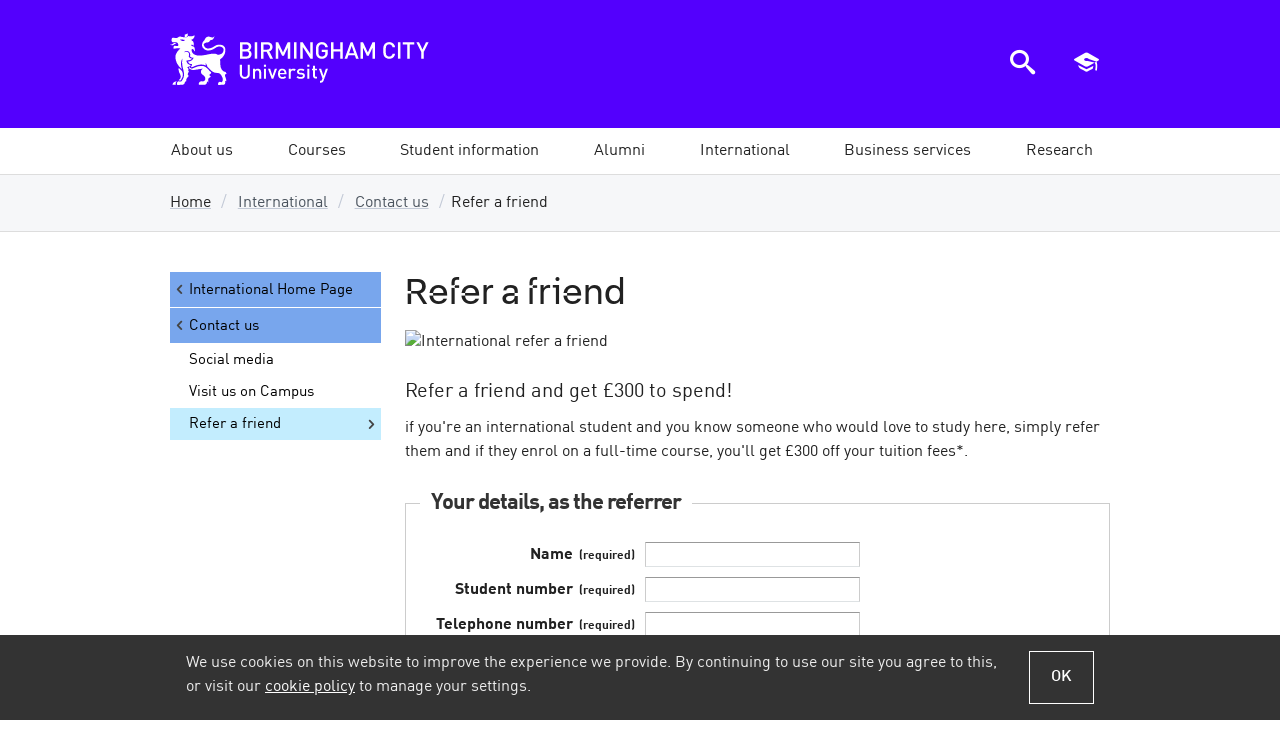

--- FILE ---
content_type: text/html; charset=utf-8
request_url: https://www.bcu.ac.uk/international/contact-us/refer
body_size: 19127
content:

<!DOCTYPE html>
<html lang="en-GB" class="no-js">
<head>
    <title>Refer a friend | Birmingham City University</title>
    <link rel="dns-prefetch" href="https://bcucdn.azureedge.net">
<link rel="preconnect" href="https://bcucdn.azureedge.net">
<link rel="dns-prefetch" href="https://www.googletagmanager.com">
<link rel="preconnect" href="https://www.googletagmanager.com">
<link rel="dns-prefetch" href="https://www.google-analytics.com">
<link rel="preconnect" href="https://www.google-analytics.com">
<link rel="dns-prefetch" href="https://bcucdn.azureedge.net">
<link rel="preconnect" href="https://bcucdn.azureedge.net">
<link rel="dns-prefetch" href="https://img.bcu.ac.uk">
<link rel="preconnect" href="https://img.bcu.ac.uk">
<meta charset="UTF-8">
<meta http-equiv="Content-Type" content="text/html; charset=utf-8">
<meta http-equiv="x-ua-compatible" content="IE=Edge">
<meta name="viewport" content="width=device-width, initial-scale=1.0">
<meta name="apple-mobile-web-app-capable" content="yes">
<meta name="apple-mobile-web-app-status-bar-style" content="black">
<meta name="HandheldFriendly" content="True">
<meta name="MobileOptimized" content="320">
<meta name="format-detection" content="telephone=no">
<link rel="apple-touch-icon-precomposed" sizes="57x57" href="https://bcucdn.azureedge.net/cdl/v1.5/favicons/apple-touch-icon-57x57.png">
<link rel="apple-touch-icon-precomposed" sizes="72x72" href="https://bcucdn.azureedge.net/cdl/v1.5/favicons/apple-touch-icon-72x72.png">
<link rel="apple-touch-icon-precomposed" sizes="114x114" href="https://bcucdn.azureedge.net/cdl/v1.5/favicons/apple-touch-icon-114x114.png">
<link rel="apple-touch-icon-precomposed" sizes="120x120" href="https://bcucdn.azureedge.net/cdl/v1.5/favicons/apple-touch-icon-120x120.png">
<link rel="apple-touch-icon-precomposed" sizes="144x144" href="https://bcucdn.azureedge.net/cdl/v1.5/favicons/apple-touch-icon-144x144.png">
<link rel="apple-touch-icon-precomposed" sizes="152x152" href="https://bcucdn.azureedge.net/cdl/v1.5/favicons/apple-touch-icon-152x152.png">
<link rel="icon" type="image/png" href="https://bcucdn.azureedge.net/cdl/v1.5/favicons/favicon-32x32.png" sizes="32x32">
<link rel="icon" type="image/png" href="https://bcucdn.azureedge.net/cdl/v1.5/favicons/favicon-16x16.png" sizes="16x16">
<meta name="application-name" content="Birmingham City University">
<meta name="msapplication-TileColor" content="#001e3c">
<meta name="msapplication-TileImage" content="https://bcucdn.azureedge.net/cdl/v1.5/favicons/mstile-144x144.png">
<meta name="msapplication-config" content="https://bcucdn.azureedge.net/cdl/v1.5/favicons/browserconfig.xml">

    <link rel="preload" as="style" href="https://bcucdn.azureedge.net/cdl/v1.5/css/cdl.min.css">
    <link rel="preload" as="style" href="/bundles/corecss?v=w208FHPbJphmnZcpjjj3COPutcE777qTDFvpEvXvSyk1">
    <link href="https://bcucdn.azureedge.net/cdl/v1.5/css/cdl.min.css" rel="stylesheet">
    <link href="/bundles/corecss?v=w208FHPbJphmnZcpjjj3COPutcE777qTDFvpEvXvSyk1" rel="stylesheet"/>

    <script src="https://bcucdn.azureedge.net/cdl/v1.5/scripts/cdl.plugins.head.min.js"></script>


<script type="text/javascript">
    var appInsights = window.appInsights || function (config) { function i(config) { t[config] = function () { var i = arguments; t.queue.push(function () { t[config].apply(t, i) }) } } var t = { config: config }, u = document, e = window, o = "script", s = "AuthenticatedUserContext", h = "start", c = "stop", l = "Track", a = l + "Event", v = l + "Page", y = u.createElement(o), r, f; y.src = config.url || "https://az416426.vo.msecnd.net/scripts/a/ai.0.js"; u.getElementsByTagName(o)[0].parentNode.appendChild(y); try { t.cookie = u.cookie } catch (p) { } for (t.queue = [], t.version = "1.0", r = ["Event", "Exception", "Metric", "PageView", "Trace", "Dependency"]; r.length;) i("track" + r.pop()); return i("set" + s), i("clear" + s), i(h + a), i(c + a), i(h + v), i(c + v), i("flush"), config.disableExceptionTracking || (r = "onerror", i("_" + r), f = e[r], e[r] = function (config, i, u, e, o) { var s = f && f(config, i, u, e, o); return s !== !0 && t["_" + r](config, i, u, e, o), s }), t }({ instrumentationKey: "6f6886fa-3090-4430-85be-3cc4de7024c2" }); window.appInsights = appInsights; appInsights.trackPageView();
    </script>

    
    
    <meta name="description" content="if you&#39;re an international student and you know someone who would love to study here, simply refer them and if they enrol on a full-time course, you&#39;ll get &#163;200 off your tuition fees.">
        <meta name="keywords" content="refer a friend, international student referral, international refer a friend">
    <link rel="canonical" href="https://www.bcu.ac.uk/international/contact-us/refer">
    <!-- OpenGraph -->
    <meta property="og:type" content="website">
    <meta property="og:locale" content="en_gb">
<meta property="og:title" content="Refer a friend"><meta property="og:description" content="if you're an international student and you know someone who would love to study here, simply refer them and if they enrol on a full-time course, you'll get £200 off your tuition fees.">    <meta name="og:url" content="https://www.bcu.ac.uk/international/contact-us/refer">
    <meta property="og:site_name" content="Birmingham City University">
    <!-- Twitter -->
<meta property="twitter:title" content="Refer a friend"><meta property="twitter:description" content="if you're an international student and you know someone who would love to study here, simply refer them and if they enrol on a full-time course, you'll get £200 off your tuition fees.">    <meta name="twitter:url" content="https://www.bcu.ac.uk/international/contact-us/refer">
<meta property="twitter:site" content="@MyBCU">    <!-- Open Graph/Twitter Image -->
<meta content="https://img.bcu.ac.uk/_bcuimages/social-sharing-image-default.jpg?w=1200&h=630&func=crop&gravity=auto" property="og:image"><meta content="https://img.bcu.ac.uk/_bcuimages/social-sharing-image-default.jpg?w=1200&h=630&func=crop&gravity=auto" property="twitter:image"><meta name="twitter:card" content="summary_large_image">    <meta name="usertype" content="Anonymous">
    <meta name="faculty" content="Unknown">
        <meta name="robots" content="follow, index">

    <script async src="https://www.googletagmanager.com/gtm.js?id=GTM-WTWQ7N"></script>


</head>
<body>

    



<div class="cookie-banner-container">
    <div class="cookie-banner cookie-banner--shown js-cookie-banner">
        <div class="cookie-banner__inner">
            <div class="cookie-banner__content">
                <div class="cookie-banner__message">We use cookies on this website to improve the experience we provide. By continuing to use our site you agree to this, or visit our <a href="/about-us/corporate-information/policies-and-procedures/cookies" data-src="/about-us/corporate-information/policies-and-procedures/cookies" class="js-cookie-policy-view">cookie policy</a> to manage your settings.</div>
            </div>
            <div class="cookie-banner__actions">
                <button class="button--secondary button--ghost button--small js-cookie-policy-accept">OK</button>
            </div>
        </div>
    </div>
</div>
    





<header class="bg-primary" role="banner">
    <div class="bcu-header o-wrapper">
        <div class="bcu-header__branding">
            <a id="aTop"></a>
            <a href="/" class="block bcu-logo-new logo--bcu"><span class="visually-hidden">Birmingham City University</span></a>

            <div class="skip-links">
                <a href="#aMainContent" class="skip-links__link">Skip to main content</a>
                <a href="#aMainNav" class="skip-links__link">Skip to main menu</a>
                    <a href="#aSectionNav" class="skip-links__link js-skip-link-section-nav">Skip to section menu</a>
            </div>

        </div>

        <div class="bcu-header__menu-icons">

    <a href="javascript:void(0)" id="ToggleSearch" class="js-toggle-search" aria-controls="search-modal-window" aria-owns="search-modal-window" aria-haspopup="true">
        <div class="menu-icon menu-icon--search">
            <span class="icon-search"></span>
            <span class="visually-hidden">Search the BCU website</span>
        </div>
    </a>

    <a href="javascript:void(0)" id="ToggleBasket" class="js-toggle-basket" aria-controls="navMobileBasket" aria-owns="navMobileBasket" aria-haspopup="true">
        <div class="menu-icon menu-icon--courses">
            <span class="icon-graduation-cap"></span>
            <span class="visually-hidden">View saved courses</span>
        </div>
    </a>

    <a href="javascript:void(0)" id="ToggleNav" aria-controls="nav" aria-owns="nav" aria-haspopup="true">
        <div class="menu-icon menu-icon--hamburger">
            <div></div>
            <div></div>
            <div></div>
            <div></div>
            <span class="visually-hidden">Open main menu</span>
        </div>
    </a>

</div>



    </div>
</header>



<a id="aMainNav"></a>

<div class="mobile-nav-tools js-mobile-nav-tools closed">
    <a href="javascript:void(0)" class="button--primary button--small button--ghost js-toggle-basket" aria-controls="navMobileBasket" aria-owns="navMobileBasket" aria-haspopup="true">
        <div class="menu-icon menu-icon--courses">
            <span class="icon-graduation-cap epsilon"></span>
            <span class="menu-icon__text">Saved courses</span>
        </div>
    </a>

    <a href="javascript:void(0)" class="button--primary button--small js-toggle-search" aria-controls="search-modal-window" aria-owns="search-modal-window" aria-haspopup="true">
        <div class="menu-icon menu-icon--search">
            <span class="icon-search epsilon"></span>
            <span class="menu-icon__text">Search website</span>
        </div>
    </a>
</div>

    <nav id="main-navigation" class="megamenu">
        <ul id="mainnav" class="o-wrapper--nopadmobile nav-collapse nav-collapse-0 closed accessible-megamenu js-accessible-megamenu accessible-megamenu--full-width">
                    <li class="menu-section accessible-megamenu-top-nav-item">
                        <a class="menu-section__link menu-section__link--submenupresent" href="/about-us" data-loc="/about-us"><span>About us</span></a>
<div class="cols-3 accessible-megamenu-panel">
    <div class="accessible-menu-section__description">
        <p><a href="/about-us/">About BCU</a> <span class="icon-right-open-mini-double grey theta" style="margin:0;vertical-align:text-top;"></span></p>
        <p>With over 31,000 students from over 100 countries, we’re a large and diverse university set in the heart of Birmingham with a focus on practice-based learning.</p>
    </div>
    <ol>
        <li class="accessible-megamenu-panel-group">
            <div class="megasubmenu main-menu-section__heading">Schools/Subjects</div>
            <ol>
                <li><a href="/subject-areas" class="j-track" data-trackcategory="megamenu_link" data-trackaction="megamenu_bcu_about_us" data-tracklabel="our_subjects">Our subjects</a></li>
                <li><a href="/about-us/schools" class="j-track" data-trackcategory="megamenu_link" data-trackaction="megamenu_bcu_about_us" data-tracklabel="our_schools">Our Schools</a></li>
            </ol>
        </li>
        <li class="accessible-megamenu-panel-group">
            <div class="megasubmenu main-menu-section__heading">The University</div>
            <ol>
                <li><a href="/news-events" class="j-track" data-trackcategory="megamenu_link" data-trackaction="megamenu_bcu_about_us" data-tracklabel="news_and_events">News and events</a></li>
                <li><a href="/about-us/" class="j-track" data-trackcategory="megamenu_link" data-trackaction="megamenu_bcu_about_us" data-tracklabel="the_university">About the University</a></li>
                
                <li><a href="/about-us/our-history" class="inline-block j-track" data-trackcategory="megamenu_link" data-trackaction="megamenu_bcu_about_us" data-tracklabel="our_history">Our history</a></li>
                <li><a href="/about-us/corporate-information/directorate" class="j-track" data-trackcategory="megamenu_link" data-trackaction="megamenu_bcu_about_us" data-tracklabel="university_executive_team">University Executive Team</a></li>
                <li><a href="/about-us/corporate-information/chancellor" class="j-track" data-trackcategory="megamenu_link" data-trackaction="megamenu_bcu_about_us" data-tracklabel="chancellor">Our Chancellor</a></li>
                <li><a href="/about-us/corporate-information/policies-and-procedures" class="j-track" data-trackcategory="megamenu_link" data-trackaction="megamenu_bcu_about_us" data-tracklabel="policies_procedures">Policies and procedures</a></li>
                <li><a href="/about-us/corporate-information/social-responsibility" class="j-track" data-trackcategory="megamenu_link" data-trackaction="megamenu_bcu_about_us" data-tracklabel="social_responsibility">Social responsibility</a></li>
 <li><a href="https://www.bcu.ac.uk/about-us/corporate-information/socio-economic-impact-24" class="j-track" data-trackcategory="megamenu_link" data-trackaction="megamenu_bcu_about_us" data-tracklabel="social_responsibility">Social and Economic Impact</a></li>
            </ol>
        </li>
        <li class="accessible-megamenu-panel-group">
            <div class="megasubmenu main-menu-section__heading">More in this section</div>
            <ol>
                <li><a href="/about-us/contact-details" class="j-track" data-trackcategory="megamenu_link" data-trackaction="megamenu_bcu_about_us" data-tracklabel="contact_us">Contact us</a></li>
                <li><a href="/about-us/maps-and-campuses" class="j-track" data-trackcategory="megamenu_link" data-trackaction="megamenu_bcu_about_us" data-tracklabel="maps_and_campuses">Maps and campuses</a></li>
                <li><a href="/about-us/corporate-information" class="j-track" data-trackcategory="megamenu_link" data-trackaction="megamenu_bcu_about_us" data-tracklabel="university_executive_team">Corporate Information</a></li>
                <li><a href="/about-us/corporate-information/environment-sustainability" class="j-track" data-trackcategory="megamenu_link" data-trackaction="megamenu_bcu_about_us" data-tracklabel="environment_and_sustainability">Sustainability</a></li>
                <li><a href="/about-us/job-hunters" class="j-track" data-trackcategory="megamenu_link" data-trackaction="megamenu_bcu_about_us" data-tracklabel="job_vacancies">Job vacancies</a></li>
                <li><a href="/about-us/schools-and-colleges" class="j-track" data-trackcategory="megamenu_link" data-trackaction="megamenu_bcu_about_us" data-tracklabel="schools_and_colleges">Schools and colleges</a></li>
                <li><a href="/about-us/parents-and-carers" class="j-track" data-trackcategory="megamenu_link" data-trackaction="megamenu_bcu_about_us" data-tracklabel="parent_and_carers">Parents and Carers</a></li>
            </ol>
        </li>
    </ol>
    <div class="accessible-menu-section">
        <div class="accessible-menu-section__actions">
            <a href="/about-us/" class="accessible-menu-section__link button--primary button--small j-track" data-trackcategory="megamenu_link" data-trackaction="megamenu_bcu_about_us" data-tracklabel="cta_about_us">About us</a>
            <a href="/about-us/schools/" class="accessible-menu-section__link button--primary button--ghost button--small j-track" data-trackcategory="megamenu_link" data-trackaction="megamenu_bcu_about_us" data-tracklabel="cta_our_schools">Our Schools</a>
            <a href="/news-events" class="accessible-menu-section__link button--primary button--ghost button--small j-track" data-trackcategory="megamenu_link" data-trackaction="megamenu_bcu_about_us" data-tracklabel="cta_news_and_events">News &amp; events</a>
            <a href="/about-us/contact-details" class="accessible-menu-section__link button--primary button--ghost button--small j-track" data-trackcategory="megamenu_link" data-trackaction="megamenu_bcu_about_us" data-tracklabel="cta_contact_us">Contact us</a>
        </div>
    </div>
</div>                                            </li>
                    <li class="menu-section accessible-megamenu-top-nav-item">
                        <a class="menu-section__link menu-section__link--submenupresent" href="/courses" data-loc="/courses"><span>Courses</span></a>
<div class="cols-3 accessible-megamenu-panel">
    <div class="accessible-menu-section__description">
        <p><a href="/courses/">Our courses</a> <span class="icon-right-open-mini-double grey theta" style="margin:0;vertical-align:text-top;"></span></p>
        <p>Discover our wide range of contemporary courses, built with practice-based learning and international opportunities at every stage.</p>
    </div>
    <ol>
        <li class="accessible-megamenu-panel-group">
            <div class="megasubmenu main-menu-section__heading">Level of Study</div>
            <ol>
                <li><a href="/courses/search?type=1" class="j-track" data-trackcategory="megamenu_link"
                    data-trackaction="megamenu_bcu_courses" data-tracklabel="foundation">Foundation</a></li>
                <li><a href="/courses/search?type=2" class="j-track" data-trackcategory="megamenu_link"
                data-trackaction="megamenu_bcu_courses" data-tracklabel="undergraduate">Undergraduate</a></li>
                <li><a href="/courses/search?type=3" class="j-track" data-trackcategory="megamenu_link"
                data-trackaction="megamenu_bcu_courses" data-tracklabel="postgraduate_taught">Postgraduate Taught</a></li>
                <li><a href="/courses/search?type=5" class="j-track" data-trackcategory="megamenu_link"
                data-trackaction="megamenu_bcu_courses" data-tracklabel="postgraduate_research">Postgraduate Research</a></li>
 <li><a href="/courses/search?type=9" class="j-track" data-trackcategory="megamenu_link"
                data-trackaction="megamenu_bcu_courses" data-tracklabel="apprenticeships">Apprenticeships</a></li>
            </ol>
        </li>
        <li class="accessible-megamenu-panel-group">
            <div class="megasubmenu main-menu-section__heading">Mode of Study</div>
            <ol>
                <li><a href="/courses/search?mode=1" class="j-track" data-trackcategory="megamenu_link"
                    data-trackaction="megamenu_bcu_courses" data-tracklabel="full_time">Full-time courses</a></li>
                <li><a href="/courses/search?mode=3" class="j-track" data-trackcategory="megamenu_link"
                        data-trackaction="megamenu_bcu_courses" data-tracklabel="part_time">Part-time courses</a></li>
             
                <li><a href="/courses/search?mode=5" class="j-track" data-trackcategory="megamenu_link"
                    data-trackaction="megamenu_bcu_courses" data-tracklabel="online_learning">Online learning</a></li>
                <li><a href="/courses/search?type=8" class="j-track" data-trackcategory="megamenu_link"
                data-trackaction="megamenu_bcu_courses" data-tracklabel="short_and_cpd_courses">Short courses and CPD</a></li>
            </ol>
        </li>
            
            
        <li class="accessible-megamenu-panel-group">
            <div class="main-menu-section__heading">Course Search</div>
            <ol>
                <li><a href="/courses/search" class="j-track" data-trackcategory="megamenu_link"
                data-trackaction="megamenu_bcu_courses" data-tracklabel="all_courses">All courses</a></li>
                <li><a href="/subject-areas" class="j-track" data-trackcategory="megamenu_link"
                data-trackaction="megamenu_bcu_courses" data-tracklabel="courses_by_subject">Courses by subject</a></li>
                <li><a href="/courses/search?jan=1" class="j-track" data-trackcategory="megamenu_link"
                data-trackaction="megamenu_bcu_courses" data-tracklabel="january_later_start">Jan/later starts</a></li>
            </ol>
        </li>
        <li class="accessible-megamenu-panel-group">
            <div class="main-menu-section__heading">More in this section</div>
            <ol>
                <li><a href="/student-info/open-days" class="j-track" data-trackcategory="megamenu_link"
                data-trackaction="megamenu_bcu_courses" data-tracklabel="open_days">Open Days</a></li>
                <li><a href="/courses/choices" class="j-track" data-trackcategory="megamenu_link"
                data-trackaction="megamenu_bcu_courses" data-tracklabel="course_enquiries_team">Course enquiries team</a></li>
                <li><a href="/courses/prospectus" class="j-track" data-trackcategory="megamenu_link"
                data-trackaction="megamenu_bcu_courses" data-tracklabel="our_prospectus">Our prospectuses</a>
                </li>
            </ol>
        </li>
    </ol>
    <div class="accessible-menu-section">
        <div class="accessible-menu-section__actions">
            <a href="/courses/" class="accessible-menu-section__link button--primary button--small j-track" data-trackcategory="megamenu_link"
            data-trackaction="megamenu_bcu_courses" data-tracklabel="cta_our_courses">Our courses</a>
            <a href="/courses/search" class="accessible-menu-section__link button--primary button--ghost button--small j-track"data-trackcategory="megamenu_link"
            data-trackaction="megamenu_bcu_courses" data-tracklabel="cta_find_your_course">Find your course</a>
            <a href="/student-info/open-days" class="accessible-menu-section__link button--primary button--ghost button--small j-track"data-trackcategory="megamenu_link"
            data-trackaction="megamenu_bcu_courses" data-tracklabel="cta_open_days">Open days</a>
            <a href="/courses/prospectus" class="accessible-menu-section__link button--primary button--ghost button--small j-track"data-trackcategory="megamenu_link"
            data-trackaction="megamenu_bcu_courses" data-tracklabel="cta_our_prospectuses">Our prospectuses</a>
        </div>
    </div>
</div>                                            </li>
                    <li class="menu-section accessible-megamenu-top-nav-item">
                        <a class="menu-section__link menu-section__link--submenupresent" href="/student-info" data-loc="/student-info"><span>Student information</span></a>
<div class="cols-4 accessible-megamenu-panel">
    <div class="accessible-menu-section__description">
        <p><a href="/student-info/">Life as a BCU student</a> <span class="icon-right-open-mini-double grey theta" style="margin:0;vertical-align:text-top;"></span><br/>
Find out everything you need to know about being a student at BCU, including accommodation, Open Days and how to apply.</p>
    </div>
    <ol>
        <li class="accessible-megamenu-panel-group">
            <div class="megasubmenu main-menu-section__heading">Studying at BCU</div>
            <ol>
                <li><a href="/student-info/why-study-at-bcu" class="j-track" data-trackcategory="megamenu_link" data-trackaction="megamenu_bcu_student_info" data-tracklabel="why_study_at_bcu">Why study at BCU</a></li>
                <li><a href="/student-info/careers-and-job-prospects/employability" class="j-track" data-trackcategory="megamenu_link" data-trackaction="megamenu_bcu_student_info" data-tracklabel="our_focus_on_employability">Be more employable</a></li>
                <li><a href="/student-info/why-study-at-bcu/why-choose-us" class="j-track" data-trackcategory="megamenu_link" data-trackaction="megamenu_bcu_student_info" data-tracklabel="bcu_student_info">Reasons to choose us</a></li>
                <li><a href="/student-info/finance" class="j-track" data-trackcategory="megamenu_link" data-trackaction="megamenu_bcu_student_info" data-tracklabel="scholarships_and_bursaries">Financial support</a></li>
              
                <li><a href="/student-info/why-study-at-bcu/living-in-birmingham" class="j-track" data-trackcategory="megamenu_link" data-trackaction="megamenu_bcu_student_info" data-tracklabel="life_in_birmingham">Life in Birmingham</a></li>
                <li><a href="/student-info/open-days" class="inline-block j-track" data-trackcategory="megamenu_link" data-trackaction="megamenu_bcu_student_info" data-tracklabel="open_days">Open days</a></li>
                <li><a href="/student-info/why-study-at-bcu/facilities" class="inline-block j-track" data-trackcategory="megamenu_link" data-trackaction="megamenu_bcu_student_info" data-tracklabel="our_facilities">Our facilities</a></li>
            </ol>
        </li>
        <li class="accessible-megamenu-panel-group">
            <div class="megasubmenu main-menu-section__heading">Applying for BCU</div>
            <ol>
                <li><a href="/student-info/how-to-apply" class="j-track" data-trackcategory="megamenu_link" data-trackaction="megamenu_bcu_student_info" data-tracklabel="how_to_apply">How to apply</a></li>
                <li><a href="/student-info/how-to-apply/entry-requirements" class="j-track" data-trackcategory="megamenu_link" data-trackaction="megamenu_bcu_student_info" data-tracklabel="entry_requirements">Entry requirements</a></li>
                <li><a href="/student-info/how-to-apply/making-your-application" class="j-track" data-trackcategory="megamenu_link" data-trackaction="megamenu_bcu_student_info" data-tracklabel="advice_for_your_application">Application advice</a></li>
                <li><a href="/student-info/how-to-apply/after-you-apply" class="j-track" data-trackcategory="megamenu_link" data-trackaction="megamenu_bcu_student_info" data-tracklabel="after_you_apply">After you apply</a></li>
                <li><a href="/student-info/accommodation" class="j-track" data-trackcategory="megamenu_link" data-trackaction="megamenu_bcu_student_info" data-tracklabel="accommodation">Accommodation</a></li>
                <li><a href="https://www.bcu.ac.uk/student-info/welcome/before-you-arrive/online-enrolment" class="ij-track" data-trackcategory="megamenu_link" data-trackaction="megamenu_bcu_student_info" data-tracklabel="enrolment">Enrolment</a></li>
                <li><a href="/student-info/how-to-apply/partnership-agreement" class="j-track" data-trackcategory="megamenu_link" data-trackaction="megamenu_bcu_student_info" data-tracklabel="bcu_student_info">Student partnership agreement</a></li>
            </ol>
        </li>
        <li class="accessible-megamenu-panel-group">
            <div class="megasubmenu main-menu-section__heading">Types of Study</div>
            <ol>
                <li><a href="/student-info/about-studying-here" class="j-track" data-trackcategory="megamenu_link" data-trackaction="megamenu_bcu_student_info" data-tracklabel="types_of_study">About studying here</a></li>
                <li><a href="https://www.bcu.ac.uk/student-info/types-of-study/foundation" class="j-track" data-trackcategory="megamenu_link" data-trackaction="megamenu_bcu_student_info" data-tracklabel="foundation">Foundation</a></li>
                <li><a href="/student-info/about-studying-here/undergraduates" class="j-track" data-trackcategory="megamenu_link" data-trackaction="megamenu_bcu_student_info" data-tracklabel="undergraduate">Undergraduate</a></li>
                <li><a href="/student-info/about-studying-here/postgraduate" class="j-track" data-trackcategory="megamenu_link" data-trackaction="megamenu_bcu_student_info" data-tracklabel="postgraduate">Postgraduate</a></li>
                <li><a href="/student-info/about-studying-here/part-time" class="j-track" data-trackcategory="megamenu_link" data-trackaction="megamenu_bcu_student_info" data-tracklabel="part-time">Part-time</a></li>
                <li><a href="/student-info/why-study-at-bcu/go-abroad" class="j-track" data-trackcategory="megamenu_link" data-trackaction="megamenu_bcu_student_info" data-tracklabel="studying_abroad">Studying abroad</a></li>
                <li><a href="/business/apprenticeships/become-an-apprentice" class="j-track" data-trackcategory="megamenu_link" data-trackaction="megamenu_bcu_student_info" data-tracklabel="apprenticeships">Apprenticeships</a></li>
            </ol>
        </li>
        <li class="accessible-megamenu-panel-group">
            <div class="megasubmenu main-menu-section__heading">More on studying</div>
            <ol>
                <li><a href="/student-info/preparing-for-university" class="inline-block pan j-track" data-trackcategory="megamenu_link" data-trackaction="megamenu_bcu_student_info" data-tracklabel="student_info_overview">Preparing for university</a></li>
                <li><a href="https://www.bcusu.com/" class="j-track" data-trackcategory="megamenu_link" data-trackaction="megamenu_bcu_student_info" data-tracklabel="welcome_week">Students' Union (BCUSU)</a></li>
                <li><a href="/student-info/student-transfer-arrangements" class="j-track" data-trackcategory="megamenu_link" data-trackaction="megamenu_bcu_student_info" data-tracklabel="student_transfer_arrangements">Transfer arrangements</a></li>
     <li><a href="/student-info/learning-support" class="j-track" data-trackcategory="megamenu_link" data-trackaction="megamenu_bcu_student_info" data-tracklabel="library_and_learning_support">Learning support</a></li>
                <li><a href="/student-info/university-regulations" class="j-track" data-trackcategory="megamenu_link" data-trackaction="megamenu_bcu_student_info" data-tracklabel="university_regulations">University regulations</a></li>
                <li><a href="/student-info/student-contract" class="j-track" data-trackcategory="megamenu_link" data-trackaction="megamenu_bcu_student_info" data-tracklabel="Student_Contract">The student contract</a></li>
      <li><a href="/student-info/mature-students" class="j-track" data-trackcategory="megamenu_link" data-trackaction="megamenu_bcu_student_info" data-tracklabel="Mature_Students">Mature students</a></li>
            </ol>
        </li>
    </ol>
    <div class="accessible-menu-section">
        <div class="accessible-menu-section__actions">
            <a href="/student-info/" class="accessible-menu-section__link button--primary button--small">Student Info</a>
            <a href="/student-info/open-days" class="accessible-menu-section__link button--primary button--ghost button--small">Open Days</a>
            <a href="/student-info/accommodation" class="accessible-menu-section__link button--primary button--ghost button--small">Accommodation</a>
            <a href="/student-info/why-study-at-bcu/living-in-birmingham" class="accessible-menu-section__link button--primary button--ghost button--small">Life in Birmingham</a>
        </div>
    </div>
</div>                                            </li>
                    <li class="menu-section accessible-megamenu-top-nav-item">
                        <a class="menu-section__link menu-section__link--submenupresent" href="/alumni" data-loc="/alumni"><span>Alumni</span></a>
<div class="cols-4 accessible-megamenu-panel">
    <div class="accessible-menu-section__description">
        <p><a href="/alumni/">Your Alumni community</a> <span class="icon-right-open-mini-double grey theta" style="margin:0;vertical-align:text-top;"></span></p>
        <p>Our alumni community stay involved with the University such as through reunion events, and mentoring programmes, by offering placements, and as international ambassadors.</p>
    </div>
    <ol>
        <li class="accessible-megamenu-panel-group">
            <div class="megasubmenu main-menu-section__heading">Community</div>
            <ol>
                <li><a href="/alumni/community/about-us" class="j-track" data-trackcategory="megamenu_link" data-trackaction="megamenu_bcu_alumni" data-tracklabel="about_us">About us</a></li>
                <li><a href="/alumni/community/keep-in-touch" class="j-track" data-trackcategory="megamenu_link" data-trackaction="megamenu_bcu_alumni" data-tracklabel="stay_in_touch">Join our community</a></li>
  <li><a href="/alumni/community/news-events" class="inline-block j-track" data-trackcategory="megamenu_link" data-trackaction="megamenu_bcu_alumni" data-tracklabel="news_events">News and events</a></li>
                <li><a href="/alumni/community/our-alumni" class="j-track" data-trackcategory="megamenu_link" data-trackaction="megamenu_bcu_alumni" data-tracklabel="our_alumni">Our alumni</a></li>
                <li><a href="/alumni/community/benefits-and-discounts" class="j-track" data-trackcategory="megamenu_link" data-trackaction="megamenu_bcu_alumni" data-tracklabel="benefits">Benefits and discounts</a></li>
                             <li><a href="/alumni/community/giving-back" class="inline-block j-track" data-trackcategory="megamenu_link" data-trackaction="megamenu_bcu_alumni" data-tracklabel="contact_us">Giving back</a></li>
            </ol>
        </li>
        <li class="accessible-megamenu-panel-group">
            <div class="megasubmenu main-menu-section__heading">Alumni Services</div>
            <ol>
                <li><a href="/alumni/services/your-bcu-email" class="j-track" data-trackcategory="megamenu_link" data-trackaction="megamenu_bcu_alumni" data-tracklabel="bcuemail">Your BCU email</a></li>
                <li><a href="/alumni/careers/graduate-scholarship" class="j-track" data-trackcategory="megamenu_link" data-trackaction="megamenu_bcu_alumni" data-tracklabel="gradscholarship">Graduate Scholarship</a></li>
                <li><a href="/alumni/services/accessing-bcu-systems " class="j-track" data-trackcategory="megamenu_link" data-trackaction="megamenu_bcu_alumni" data-tracklabel="bcusystems">Accessing BCU systems</a></li>
                <li><a href="/alumni/services/library" class="j-track" data-trackcategory="megamenu_link" data-trackaction="megamenu_bcu_alumni" data-tracklabel="bcu_library">Library membership</a></li>
                <li><a href="/alumni/services/certificates-transcripts" class="j-track" data-trackcategory="megamenu_link" data-trackaction="megamenu_bcu_alumni" data-tracklabel="certtranscripts">Certificates and transcripts</a></li>
                <li><a href="/alumni/services/verifications" class="j-track" data-trackcategory="megamenu_link" data-trackaction="megamenu_bcu_alumni" data-tracklabel="verifications">Verifications</a></li>
            </ol>
        </li>
        <li class="accessible-megamenu-panel-group">
            <div class="megasubmenu main-menu-section__heading">Careers support</div>
            <ol>
                <li><a href="/alumni/careers/employment-support" class="j-track" data-trackcategory="megamenu_link" data-trackaction="megamenu_bcu_alumni" data-tracklabel="employment_support">Graduate employment support</a></li>
                <li><a href="/alumni/careers/self-employment" class="j-track" data-trackcategory="megamenu_link" data-trackaction="megamenu_bcu_alumni" data-tracklabel="self_employment">Self employment support</a></li>
                <li><a href="/alumni/careers/volunteering-mentoring" class="j-track" data-trackcategory="megamenu_link" data-trackaction="megamenu_bcu_alumni" data-tracklabel="volunteering_mentoring">Volunteering and mentoring</a></li>
                <li><a href="/alumni/careers/events-and-training" class="j-track" data-trackcategory="megamenu_link" data-trackaction="megamenu_bcu_alumni" data-tracklabel="events_training">Graduate events and training</a></li>
                
                <li><a href="/alumni/careers/graduate-outcomes-survey" class="j-track" data-trackcategory="megamenu_link" data-trackaction="megamenu_bcu_alumni" data-tracklabel="graduate_outcomes_survey
">Graduate Outcomes Survey</a></li>
               <li><a href="https://careers.bcu.ac.uk/unauth?leap=https:%2F%2Fcareers.bcu.ac.uk%2Fleap%2Fjobs.html%3Fservice%3DCareers%2BService&currentUserLocale=en_GB " class="j-track" data-trackcategory="megamenu_link" data-trackaction="megamenu_bcu_alumni" data-tracklabel="pg_discounts">Jobs portal</a></li>
            </ol>
        </li>
        <li class="accessible-megamenu-panel-group">
            <div class="megasubmenu main-menu-section__heading">Graduation</div>
            <ol>
                <li><a href="/alumni/graduation/ceremonies" class="j-track" data-trackcategory="megamenu_link" data-trackaction="megamenu_bcu_alumni" data-tracklabel="graduation_ceremonies">Graduation ceremonies</a></li>
                <li><a href="https://www.bcu.ac.uk/alumni/graduation/ceremonies/gowning" class="j-track" data-trackcategory="megamenu_link" data-trackaction="megamenu_bcu_alumni" data-tracklabel="gowning_photography">Gowning and photography</a></li>
                <li><a href="https://www.bcu.ac.uk/alumni/graduation/ceremonies/tickets" class="j-track" data-trackcategory="megamenu_link" data-trackaction="megamenu_bcu_alumni" data-tracklabel="graduation_memories">Guest tickets</a></li>
                <li><a href="/alumni/graduation/your-graduation-day" class="j-track" data-trackcategory="megamenu_link" data-trackaction="megamenu_bcu_alumni" data-tracklabel="graduation_day">What happens on the day</a></li>
                <li><a href="/alumni/community/our-alumni/alumni-of-the-year" class="j-track" data-trackcategory="megamenu_link" data-trackaction="megamenu_bcu_alumni" data-tracklabel="honorary_graduates">Alumni of the Year</a></li>
                    <li><a href="/alumni/graduation/ceremonies/faqs" class="j-track" data-trackcategory="megamenu_link" data-trackaction="megamenu_bcu_alumni" data-tracklabel="graduation_faqs">Graduation FAQs</a></li>
            </ol>
        </li>
    </ol>
    <div class="accessible-menu-section">
        <div class="accessible-menu-section__actions">
            <a href="/alumni/community/keep-in-touch" class="accessible-menu-section__link button--primary button--small">Stay in touch</a>
            <a href="/alumni/community/news-events" class="accessible-menu-section__link button--primary button--ghost button--small">News and events</a>
            <a href="/alumni/graduation" class="accessible-menu-section__link button--primary button--ghost button--small">Graduation</a>
            <a href="/alumni/careers" class="accessible-menu-section__link button--primary button--ghost button--small">Careers support</a>
        </div>
    </div>

</div>                                              </li>
                    <li class="menu-section accessible-megamenu-top-nav-item">
                        <a class="menu-section__link menu-section__link--submenupresent" href="/international" data-loc="/international"><span>International</span></a>
<div class="cols-4 accessible-megamenu-panel">
    <div class="accessible-menu-section__description">
        <p>
            <a
                href="/international/"
                class="j-track"
                data-trackcategory="megamenu_link"
                data-trackaction="megamenu_bcu_international"
                data-tracklabel="student_info_homepage"
                >Study in the UK's second city</a
            >
            <span class="icon-right-open-mini-double grey theta" style="margin: 0; vertical-align: text-top"></span>
        </p>
        <p>
            Find out about studying with us alongside students from around 100 countries worldwide at our modern and
            dynamic university.
        </p>
    </div>
    <ol>
        <li class="accessible-megamenu-panel-group">
            <div class="megasubmenu main-menu-section__heading">Prospective students</div>
            <ol>
                <li>
                    <a
                        href="/international/why-study-here"
                        class="j-track"
                        data-trackcategory="megamenu_link"
                        data-trackaction="megamenu_bcu_international"
                        data-tracklabel="studying_in_birmingham"
                        >Why study here?</a
                    >
                </li>
                <li>
                    <a
                        href="/international/why-study-here/life-in-birmingham"
                        class="j-track"
                        data-trackcategory="megamenu_link"
                        data-trackaction="megamenu_bcu_international"
                        data-tracklabel="Top_10_reasons_to_choose_us"
                        >Life in Birmingham</a
                    >
                </li>
                <li>
                    <a
                        href="/international/why-study-here/10-reasons-to-choose-bcu"
                        class="j-track"
                        data-trackcategory="megamenu_link"
                        data-trackaction="megamenu_bcu_international"
                        data-tracklabel="Top_10_reasons_to_choose_us"
                        >Why choose BCU?</a
                    >
                </li>
                <li>
                    <a
                        href="/international/why-study-here/our-focus-on-employability"
                        class="j-track"
                        data-trackcategory="megamenu_link"
                        data-trackaction="megamenu_bcu_international"
                        data-tracklabel="Our_focus_on_employability"
                        >Our focus on employability</a
                    >
                </li>
                <li>
                    <a
                        href="/international/preparing-for-the-uk/applying-for-accommodation"
                        class="j-track"
                        data-trackcategory="megamenu_link"
                        data-trackaction="megamenu_bcu_international"
                        data-tracklabel="Accommodation"
                        >Accommodation</a
                    >
                </li>
                <li>
                    <a
                        href="/international/once-youre-here/student-services"
                        class="j-track"
                        data-trackcategory="megamenu_link"
                        data-trackaction="megamenu_bcu_international"
                        data-tracklabel="Student support"
                        >Student support</a
                    >
                </li>
                <li>
                    <a
                        href="/international/go-abroad-at-bcu/global-opportunities"
                        class="j-track"
                        data-trackcategory="megamenu_link"
                        data-trackaction="megamenu_bcu_international"
                        data-tracklabel="Exchange_students"
                        >Study abroad</a
                    >
                </li>
                <li>
                    <a
                        href="/international/bifca"
                        class="j-track"
                        data-trackcategory="megamenu_link"
                        data-trackaction="megamenu_bcu_international"
                        data-tracklabel="Study_in_China"
                        >Study in China</a
                    >
                </li>
                <li>
                    <a
                        href="/international/summer-school"
                        class="j-track"
                        data-trackcategory="megamenu_link"
                        data-trackaction="megamenu_bcu_international"
                        data-tracklabel="Summer School"
                        >International Summer School</a
                    >
                </li>
                <li>
                    <a
                        href="/international/meeting-entry-requirements/bcuic"
                        class="j-track"
                        data-trackcategory="megamenu_link"
                        data-trackaction="megamenu_bcu_international"
                        data-tracklabel="BCUIC"
                        >BCU International College</a
                    >
                </li>
            </ol>
        </li>
        <li class="accessible-megamenu-panel-group">
            <div class="megasubmenu main-menu-section__heading">Study costs</div>
            <ol>
                <li>
                    <a
                        href="/international/fees-costs-and-scholarships"
                        class="j-track"
                        data-trackcategory="megamenu_link"
                        data-trackaction="megamenu_bcu_international"
                        data-tracklabel="Money_matters"
                        >Fee costs and scholarships</a
                    >
                </li>
                <li>
                    <a
                        href="/international/fees-costs-and-scholarships/international-fees"
                        class="j-track"
                        data-trackcategory="megamenu_link"
                        data-trackaction="Tuition_fees"
                        data-tracklabel="Tuition fees"
                        >Tuition fees</a
                    >
                </li>
                <li>
                    <a
                        href="/international/fees-costs-and-scholarships/planning-your-finances/living-costs"
                        class="j-track"
                        data-trackcategory="megamenu_link"
                        data-trackaction="megamenu_bcu_international"
                        data-tracklabel="Living_costs"
                        >Living costs</a
                    >
                </li>
                <li>
                    <a
                        href="/international/fees-costs-and-scholarships/scholarships"
                        class="j-track"
                        data-trackcategory="megamenu_link"
                        data-trackaction="megamenu_bcu_international"
                        data-tracklabel="Scholarships"
                        >Scholarships</a
                    >
                </li>
                <li>
                    <a
                        href="https://www.bcu.ac.uk/international/protecting-your-student-visa/working-during-your-studies"
                        class="j-track"
                        data-trackcategory="megamenu_link"
                        data-trackaction="megamenu_bcu_international"
                        data-tracklabel="Earn_while_you_learn"
                        >Earn while you learn</a
                    >
                </li>
          
                <li>
                    <a
                        href="/international/how-to-pay"
                        class="j-track"
                        data-trackcategory="megamenu_link"
                        data-trackaction="megamenu_bcu_international"
                        data-tracklabel="How_to_pay"
                        >How to pay</a
                    >
                </li>
            </ol>
        </li>
        <li class="accessible-megamenu-panel-group">
            <div class="megasubmenu main-menu-section__heading">Applying</div>
            <ol>
                <li>
                    <a
                        href="/courses/search?int=1"
                        class="j-track"
                        data-trackcategory="megamenu_link"
                        data-trackaction="megamenu_bcu_international"
                        data-tracklabel="applying_courses"
                        >Courses</a
                    >
                </li>
<li>
                    <a
                        href="https://www.bcu.ac.uk/international/application-toolkit"
                        class="j-track"
                        data-trackcategory="megamenu_link"
                        data-trackaction="megamenu_bcu_international"
                        data-tracklabel="how_to_apply"
                        >How to apply</a
                    >
                </li>
                <li>
                    <a
                        href="https://www.bcu.ac.uk/international/application-process"
                        class="j-track"
                        data-trackcategory="megamenu_link"
                        data-trackaction="megamenu_bcu_international"
                        data-tracklabel="how_to_apply"
                        >Application timeline</a
                    >
                </li>
                <li>
                    <a
                        href="/international/your-application/entry-requirements"
                        class="j-track"
                        data-trackcategory="megamenu_link"
                        data-trackaction="megamenu_bcu_international"
                        data-tracklabel="applying_entry_requirements"
                        >Entry requirements</a
                    >
                </li>
                <li>
                    <a
                        href="/international/your-application/english-language-and-english-tests"
                        class="j-track"
                        data-trackcategory="megamenu_link"
                        data-trackaction="megamenu_bcu_international"
                        data-tracklabel="sapplying_english_requirements"
                        >English requirements</a
                    >
                </li>
                <li>
                    <a
                        href="/international/meeting-entry-requirements"
                        class="j-track"
                        data-trackcategory="megamenu_link"
                        data-trackaction="megamenu_bcu_international"
                        data-tracklabel="applying_foundation_requirements"
                        >Foundation programmes</a
                    >
                </li>
                <li>
                    <a
                        href="/international/your-application/accepting-your-offer"
                        class="j-track"
                        data-trackcategory="megamenu_link"
                        data-trackaction="megamenu_bcu_international"
                        data-tracklabel="applying_accepting_an_offer"
                        >Accepting an offer</a
                    >
                </li>
                <li>
                    <a
                        href="/international/preparing-for-the-uk"
                        class="j-track"
                        data-trackcategory="megamenu_link"
                        data-trackaction="megamenu_bcu_international"
                        data-tracklabel="planning_your_arrival"
                        >Planning your arrival</a
                    >
                </li>
                <li>
                    <a
                        href="https://www.bcu.ac.uk/courses/search?term=&intake=2025-26&type=&subj=&mode=1&International=true&JanStart=true&page=&perpage=20&skiptoresults=1"
                        class="j-track"
                        data-trackcategory="megamenu_link"
                        data-trackaction="megamenu_bcu_international"
                        data-tracklabel="January_starts"
                        >January starts</a
                    >
                </li>
            </ol>
        </li>
        <li class="accessible-megamenu-panel-group">
            <div class="megasubmenu main-menu-section__heading">Get in touch</div>
            <ol>
                <li>
                    <a
                        href="/international/contact-us"
                        class="j-track"
                        data-trackcategory="megamenu_link"
                        data-trackaction="megamenu_bcu_international"
                        data-tracklabel="contact_us"
                        >Contact us</a
                    >
                </li>
                <li>
                    <a
                        href="/international/bcu-in-your-country"
                        class="j-track"
                        data-trackcategory="megamenu_link"
                        data-trackaction="megamenu_bcu_international"
                        data-tracklabel="bcu_in_your_country"
                        >BCU in your country</a
                    >
                </li>
                <li>
                    <a
                        href="/international/contact-us/social-media"
                        class="j-track"
                        data-trackcategory="megamenu_link"
                        data-trackaction="megamenu_bcu_international"
                        data-tracklabel="social_media"
                        >Social Media</a
                    >
                </li>
                <li>
                    <a
                        href="/international/why-study-here/join-our-webinars"
                        class="j-track"
                        data-trackcategory="megamenu_link"
                        data-trackaction="megamenu_bcu_international"
                        data-tracklabel="international_webinars"
                        >International webinars</a
                    >
                </li>
                <li>
                    <a
                        href="/international/brochure"
                        class="j-track"
                        data-trackcategory="megamenu_link"
                        data-trackaction="megamenu_bcu_international"
                        data-tracklabel="international_guide"
                        >International Guide</a
                    >
                </li>
                <li>
                    <a
                        href="/international/contact-us/request-a-call"
                        class="j-track"
                        data-trackcategory="megamenu_link"
                        data-trackaction="megamenu_bcu_international"
                        data-tracklabel="request_a_call"
                        >Request a call</a
                    >
                </li>
                <li>
                    <a
                        href="/international/contact-us/visit-us-on-campus"
                        class="j-track"
                        data-trackcategory="megamenu_link"
                        data-trackaction="megamenu_bcu_international"
                        data-tracklabel="visit_us_on_campus"
                        >Visit us</a
                    >
                </li>
                <li>
                    <a
                        href="/international/contact-us/enroly"
                        class="j-track"
                        data-trackcategory="megamenu_link"
                        data-trackaction="megamenu_bcu_international"
                        data-tracklabel="refer_a_friend"
                        >Refer a friend</a
                    >
                </li>
                <li>
                    <a
                        href="/international/agents"
                        class="j-track"
                        data-trackcategory="megamenu_link"
                        data-trackaction="megamenu_bcu_international"
                        data-tracklabel="agents"
                        >Agents</a
                    >
                </li>
                <li>
                    <a
                        href="/international/partnerships"
                        class="j-track"
                        data-trackcategory="megamenu_link"
                        data-trackaction="megamenu_bcu_international"
                        data-tracklabel="partnerships"
                        >Partnerships</a
                    >
                </li>
            </ol>
        </li>
    </ol>

    <div class="accessible-menu-section">
        <div class="accessible-menu-section__actions">
            <a
                href="/international/"
                class="accessible-menu-section__link button--primary button--small"
                class="j-track"
                data-trackcategory="megamenu_link"
                data-trackaction="megamenu_bcu_international"
                data-tracklabel="section_homepage"
                >International Study</a
            >
            <a
                href="/international/why-study-here"
                class="accessible-menu-section__link button--primary button--small button--ghost"
                class="j-track"
                data-trackcategory="megamenu_link"
                data-trackaction="megamenu_bcu_international"
                data-tracklabel="why_study_here"
                >Why study here?</a
            >
            <a
                href="/international/your-application/how-to-apply"
                class="accessible-menu-section__link button--primary button--ghost button--small"
                class="j-track"
                data-trackcategory="megamenu_link"
                data-trackaction="megamenu_bcu_international"
                data-tracklabel="how_to_apply"
                >How to apply</a
            >
            <a
                href="/international/contact-us"
                class="accessible-menu-section__link button--primary button--ghost button--small"
                class="j-track"
                data-trackcategory="megamenu_link"
                data-trackaction="megamenu_bcu_international"
                data-tracklabel="contact_us"
                >Contact us</a
            >
        </div>
    </div>
</div>
                                            </li>
                    <li class="menu-section accessible-megamenu-top-nav-item">
                        <a class="menu-section__link menu-section__link--submenupresent" href="/business" data-loc="/business"><span>Business services</span></a>
<div class="cols-3 accessible-megamenu-panel">
<div class="accessible-menu-section__description">
<p><a href="/business/">Visit our Business Services homepage</a> <span class="icon-right-open-mini-double grey theta"></span></p>
<p>Access a selection of our services for businesses and organisations below or 'view all' to see all business support in each category.</p>
</div>
<ol>
<li class="accessible-megamenu-panel-group">
<div class="megasubmenu main-menu-section__heading">Attend</div>
<ol>
<li><a href="/business/business-events">Upcoming Events</a></li>
<li><a href="/business/venue-hire">Venue Hire</a></li>
<li><a href="/business/recruitment/careers-fairs">Careers Fairs &amp; Events</a></li>
<li><a href="/business/attend/">View All</a></li>
</ol></li>
<li class="accessible-megamenu-panel-group">
<div class="megasubmenu main-menu-section__heading">Recruit</div>
<ol>
<li><a href="/business/recruitment/permanent-graduate-recruitment">Graduate Recruitment </a></li>
<li><a href="/business/recruitment/placements-internships">Placements &amp; Internships</a></li>
<li><a href="/business/recruitment/jobs-board">Advertise Jobs</a></li>
<li><a href="/business/recruit/">View All</a></li>
</ol></li>
<li class="accessible-megamenu-panel-group">
<div class="megasubmenu main-menu-section__heading">Collaborate</div>
<ol>
<li><a href="/business/ktp/">Knowledge Transfer Partnership (KTP)</a></li>
<li><a href="/business/consultancy/">Consultancy Services</a></li>
<li><a href="/business/innovation-services/">Innovation Services</a></li>
<li><a href="/business/collaborate/">View All</a></li>
</ol></li>
<li class="accessible-megamenu-panel-group">
<div class="megasubmenu main-menu-section__heading">Learn</div>
<ol>
<li><a href="/courses/short-courses">Short Courses</a></li>
<li><a href="/business/professional-development/cpd/">Continuing Professional Development (CPD)</a></li>
<li><a href="/business/apprenticeships">Apprenticeships</a></li>
<li><a href="/business/learn">View All</a></li>
</ol></li>
</ol>
<div class="accessible-menu-section">
<div class="accessible-menu-section__actions">
    <a href="/business/" class="accessible-menu-section__link button--primary button--small j-track" data-trackcategory="megamenu_link" data-trackaction="megamenu_bcu_business_services" data-tracklabel="business_services_home" style="white-space:nowrap;">Business Services Home</a>
    <a href="/business/blog/" class="accessible-menu-section__link button--primary button--small button--ghost j-track" data-trackcategory="megamenu_link" data-trackaction="megamenu_bcu_business_services" data-tracklabel="news_and_blog" target="_blank">News &amp; Blog</a>
    <a href="/business/business-events" class="accessible-menu-section__link button--primary button--small button--ghost j-track" data-trackcategory="megamenu_link" data-trackaction="megamenu_bcu_business_services" data-tracklabel="events_calendar">Upcoming Events</a>
    <a href="/business/about-us/" class="accessible-menu-section__link button--primary button--small button--ghost j-track" data-trackcategory="megamenu_link" data-trackaction="megamenu_bcu_business_services" data-tracklabel="about" target="_blank">About</a></div>
</div>
</div>                                            </li>
                    <li class="menu-section accessible-megamenu-top-nav-item">
                        <a class="menu-section__link menu-section__link--submenupresent" href="/research" data-loc="/research"><span>Research</span></a>
<div class="cols-3 accessible-megamenu-panel">
    <div class="accessible-menu-section__description">
        <p><a href="/research" class=""> Discover our research</a> <span class="icon-right-open-mini-double grey theta" style="margin:0;vertical-align:text-top;"></span></p>
        <p>Our researchers and research centres aim to make an original contribution to knowledge and the world. View our <a href="/research/areas/research-centres">research centres</a>.</p>
    </div>
    <ol>
        <li class="accessible-megamenu-panel-group">
            <div class="megasubmenu main-menu-section__heading">Areas of Research</div>
            <ol>
                <li><a href="/research/art-and-design" class="j-track" data-trackcategory="megamenu_link" data-trackaction="megamenu_bcu_research" data-tracklabel="art_research">Art, Architecture and Design</a></li>
                <li><a href="/research/business" class="j-track" data-trackcategory="megamenu_link" data-trackaction="megamenu_bcu_research" data-tracklabel="business_research">Business</a></li>
                <li><a href="/research/construction-and-the-built-environment" class="j-track" data-trackcategory="megamenu_link" data-trackaction="megamenu_bcu_research" data-tracklabel="built_environment_research">Built Environment</a></li>
                <li><a href="/research/computing" class="j-track" data-trackcategory="megamenu_link" data-trackaction="megamenu_bcu_research" data-tracklabel="computing">Computing and Digital Technology</a></li>
                <li><a href="/research/education-and-social-work" class="j-track" data-trackcategory="megamenu_link" data-trackaction="megamenu_bcu_research" data-tracklabel="education">Education and Social Work</a></li>
                <li><a href="/research/engineering" class="j-track" data-trackcategory="megamenu_link" data-trackaction="megamenu_bcu_research" data-tracklabel="engineering">Engineering</a></li>
    <li><a href="/research/sport-and-life-sciences" class="j-track" data-trackcategory="megamenu_link" data-trackaction="megamenu_bcu_research" data-tracklabel="sport_and_life">Life and Sport Sciences</a></li>
            </ol>
        </li>
        <li class="accessible-megamenu-panel-group">
            <div class="main-menu-section__heading main-menu-section__spacer"></div>
            <ol>
                <li><a href="/research/english" class="j-track" data-trackcategory="megamenu_link" data-trackaction="megamenu_bcu_research" data-tracklabel="english">English</a></li>
                <li><a href="/research/health-professions/centre-for-social-care-health-and-related-research" class="j-track" data-trackcategory="megamenu_link" data-trackaction="megamenu_bcu_research" data-tracklabel="health">Health and Social Care</a></li>
                <li><a href="/research/law" class="j-track" data-trackcategory="megamenu_link" data-trackaction="megamenu_bcu_research" data-tracklabel="law">Law</a></li>
                <li><a href="/research/media-and-journalism" class="j-track" data-trackcategory="megamenu_link" data-trackaction="megamenu_bcu_research" data-tracklabel="media_and_cultural_studies">Media and Cultural Studies</a></li>
                <li><a href="/conservatoire/research" class="j-track" data-trackcategory="megamenu_link" data-trackaction="megamenu_bcu_research" data-tracklabel="music_and_performance">Music and Performance</a></li>
                <li><a href="/research/psychology" class="j-track" data-trackcategory="megamenu_link" data-trackaction="megamenu_bcu_research" data-tracklabel="psychology">Psychology</a></li>
<li><a href="/research/social-sciences" class="j-track" data-trackcategory="megamenu_link" data-trackaction="megamenu_bcu_research" data-tracklabel="Social Sciences">Social Sciences</a></li>
               
            </ol>
        </li>
        <li class="accessible-megamenu-panel-group">
            <div class="megasubmenu main-menu-section__heading">More information</div>
            <ol>
                <li><a href="https://pureportal.bcu.ac.uk/en/" class="j-track" data-trackcategory="megamenu_link" data-trackaction="megamenu_bcu_research" data-tracklabel="research_pureportal">Pure Portal</a></li>
                <li><a href="/research/our-phds" class="j-track" data-trackcategory="megamenu_link" data-trackaction="megamenu_bcu_research" data-tracklabel="research_phds">Research Degrees</a></li>
                <li><a href="/research/making-a-difference" class="j-track" data-trackcategory="megamenu_link" data-trackaction="megamenu_bcu_research" data-tracklabel="research_opportunities">Research highlights</a></li>
                <li><a href="/academic-experts" class="j-track" data-trackcategory="megamenu_link" data-trackaction="megamenu_bcu_research" data-tracklabel="meet_our-research_people">Meet our researchers</a></li>
<li><a href="/research/ethos" class="j-track" data-trackcategory="megamenu_link" data-trackaction="megamenu_bcu_research" data-tracklabel="research_ethos">Research ethos</a></li>
<li><a href="/research/areas/research-projects" class="j-track" data-trackcategory="megamenu_link" data-trackaction="megamenu_bcu_research" data-tracklabel="research_projects">All research projects</a></li>
            </ol>

        </li>
    </ol>
    <div class="accessible-menu-section">
        <div class="accessible-menu-section__actions">
            <a href="/research" class="accessible-menu-section__link button--primary button--small j-track" data-trackcategory="megamenu_link" data-trackaction="megamenu_bcu_research" data-tracklabel="areas_of_research">Our Research</a>
    <a href="/research/our-phds" class="accessible-menu-section__link button--primary button--small button--ghost j-track"  data-trackcategory="megamenu_link" data-trackaction="megamenu_bcu_research" data-tracklabel="PhDs">Our PhDs</a>
             
</div>
    </div>
</div>                                            </li>
        </ul>

        
        <div class="bg-white header-basket--mobile bg-white hidden pal " id="navMobileBasket">
			<p class="dark-vertical pas mbl" id="dialog1Title">You have no saved courses.</p>
			<div class="article">
				<h5 class="mbs">How do you save a course?</h5><p class="line-height">It's simple, just look for the 'save this course' buttons when viewing course search results, listings or details.</p><h5 class="mbs">What can you do with saved courses?</h5><p class="line-height">Saving courses allow you to compare them, it also allows you to create a permanent list of 'favourites' that will always be there when you visit our site.</p>
			</div>
			<div class="no-border-bottom mtm">
                <a class="button--primary mts mbl" href="/courses/saved">More about saved Courses</a>
			</div>

        </div>
    </nav>




    
    <div class="panel--breadcrumb ">
            <nav aria-label="Breadcrumb" class="o-wrapper">
                <ol id="breadcrumb" class="cp-breadcrumb__list">

                    <!-- Always show home link to top level website -->
                    <li class="cp-breadcrumb__crumb"><a href="/">Home</a></li>

                    <!-- Sub-site link -->

                    <!-- Breadcrumb links -->
                        <li class="cp-breadcrumb__crumb">
                            <a href="/international">International</a>
                        </li>
                        <li class="cp-breadcrumb__crumb">
                            <a href="https://www.bcu.ac.uk/international/contact-us">Contact us</a>
                        </li>

                    <!-- Current page -->
                    <li class="cp-breadcrumb__crumb cp-breadcrumb__crumb--current">
                        Refer a friend
                    </li>
                </ol>
            </nav>
    </div>


    <main id="main" class="o-wrapper ptl mvl">
        <a id="aMainContent"></a>
        


        <div class="col-row">
            






<section class="article pbl right-col size3of4 cf">



        <h1 class="page__title ">Refer a friend</h1>


    <div class="relative ">


            <div class="content-block">

<p><img alt="International refer a friend" class="center block scalable pas bg-white right mlm mbm" data-source="6a57e224-0106-ea11-828b-0003ff39e32e" onerror="missingImages({imgTag : this})" src="https://img.bcu.ac.uk/_bcuimages/international%20refer%20a%20friend.jpg"></p>
<h4>Refer a friend and get £300 to spend!</h4>
<p>if you're an international student and you know someone who would love to study here, simply refer them and if they enrol on a full-time course, you'll get £300 off your tuition fees*.</p>
            </div>

    </div>
	<div class="relative ">
					<div class="bcu-editable">
				<form id="previewForm" method="POST" class="form-builder" novalidate>
					<div class="cms-form-tabs" id="preview-tabs"><div id="Application_form"><fieldset><legend>Your details, as the referrer</legend><div class="col-row mvm"><div class="size1of3 text-right left bold"><div class="pts prm"><label for="85673462-29ca-4b45-981e-f235fccf9511">Name<span aria-hidden="true" class="eta"> &nbsp;(required)</span></label></div></div><div class="size1of3 left"><div class="prm"><input aria-required="true" class=" size1of1" id="85673462-29ca-4b45-981e-f235fccf9511" name="85673462-29ca-4b45-981e-f235fccf9511" required="" type="text" value=""></input></div></div></div><div class="col-row mvm"><div class="size1of3 text-right left bold"><div class="pts prm"><label for="1d9c64bd-3e08-4c2d-a626-8b6951bcd964">Student number<span aria-hidden="true" class="eta"> &nbsp;(required)</span></label></div></div><div class="size1of3 left"><div class="prm"><input aria-required="true" class=" size1of1" id="1d9c64bd-3e08-4c2d-a626-8b6951bcd964" name="1d9c64bd-3e08-4c2d-a626-8b6951bcd964" required="" type="text" value=""></input></div></div></div><div class="col-row mvm"><div class="size1of3 text-right left bold"><div class="pts prm"><label for="024f3f9b-1284-448f-a150-9e1d1c20b894">Telephone number<span aria-hidden="true" class="eta"> &nbsp;(required)</span></label></div></div><div class="size1of3 left"><div class="prm"><input aria-required="true" class=" size1of1" id="024f3f9b-1284-448f-a150-9e1d1c20b894" name="024f3f9b-1284-448f-a150-9e1d1c20b894" required="" type="text" value=""></input></div></div></div><div class="col-row mvm"><div class="size1of3 text-right left bold"><div class="pts prm"><label for="8bd27d3c-6039-4f4c-bdd8-f809d297b062">Email address<span aria-hidden="true" class="eta"> &nbsp;(required)</span></label></div></div><div class="size1of3 left"><div class="prm"><input aria-required="true" class=" size1of1" id="8bd27d3c-6039-4f4c-bdd8-f809d297b062" name="8bd27d3c-6039-4f4c-bdd8-f809d297b062" required="" type="email" value=""></input></div></div></div><div class="col-row mvm"><div class="size1of3 text-right left bold"><div class="pts prm"><label for="567dbf1c-e329-4c62-a5e3-a70e52113510">Relationship to the person you are referring (e.g. Friend/family)<span aria-hidden="true" class="eta"> &nbsp;(required)</span></label></div></div><div class="size1of3 left"><div class="prm"><input aria-required="true" class=" size1of1" id="567dbf1c-e329-4c62-a5e3-a70e52113510" name="567dbf1c-e329-4c62-a5e3-a70e52113510" required="" type="text" value=""></input></div></div></div><div class="col-row mvm"><div class="size1of3 text-right left bold"><div class="pts prm"><label for="6afc9ba4-94cf-4016-9593-447ecbc3b3bd">Application date<span aria-hidden="true" class="eta"> &nbsp;(required)</span></label></div></div><div class="size1of3 left"><div class="prm"><input aria-required="true" class="datepicker  size1of1" id="6afc9ba4-94cf-4016-9593-447ecbc3b3bd" name="6afc9ba4-94cf-4016-9593-447ecbc3b3bd" required="" type="text" value=""></input></div></div></div></fieldset><fieldset><legend>Details of the person you're referring</legend><div class="col-row mvm"><div class="size1of3 text-right left bold"><div class="pts prm"><label for="9e877814-9ed5-4a88-886b-ade97e879505">Name<span aria-hidden="true" class="eta"> &nbsp;(required)</span></label></div></div><div class="size1of3 left"><div class="prm"><input aria-required="true" class=" size1of1" id="9e877814-9ed5-4a88-886b-ade97e879505" name="9e877814-9ed5-4a88-886b-ade97e879505" required="" type="text" value=""></input></div></div></div><div class="col-row mvm"><div class="size1of3 text-right left bold"><div class="pts prm"><span>Date of birth<span aria-hidden="true" class="eta"> &nbsp;(required)</span></span></div></div><div class="size1of3 left"><div class="prm"><div class="size1of1"><label class="off-screen" for="d4db731b-1d51-4ca8-9e68-1570a42a8a67Day">Date of birth - Day</label><select class="size1of3" id="d4db731b-1d51-4ca8-9e68-1570a42a8a67Day" name="d4db731b-1d51-4ca8-9e68-1570a42a8a67Day"><option value="0">Day</option><option>01</option><option>02</option><option>03</option><option>04</option><option>05</option><option>06</option><option>07</option><option>08</option><option>09</option><option>10</option><option>11</option><option>12</option><option>13</option><option>14</option><option>15</option><option>16</option><option>17</option><option>18</option><option>19</option><option>20</option><option>21</option><option>22</option><option>23</option><option>24</option><option>25</option><option>26</option><option>27</option><option>28</option><option>29</option><option>30</option><option>31</option></select><label class="off-screen" for="d4db731b-1d51-4ca8-9e68-1570a42a8a67Month">Date of birth - Month</label><select class="size1of3" id="d4db731b-1d51-4ca8-9e68-1570a42a8a67Month" name="d4db731b-1d51-4ca8-9e68-1570a42a8a67Month"><option value="0">Month</option><option>Jan</option><option>Feb</option><option>Mar</option><option>Apr</option><option>May</option><option>Jun</option><option>Jul</option><option>Aug</option><option>Sep</option><option>Oct</option><option>Nov</option><option>Dec</option></select><label class="off-screen" for="d4db731b-1d51-4ca8-9e68-1570a42a8a67Year">Date of birth - Year</label><select class="size1of3" id="d4db731b-1d51-4ca8-9e68-1570a42a8a67Year" name="d4db731b-1d51-4ca8-9e68-1570a42a8a67Year"><option value="0">Year</option><option>2026</option><option>2025</option><option>2024</option><option>2023</option><option>2022</option><option>2021</option><option>2020</option><option>2019</option><option>2018</option><option>2017</option><option>2016</option><option>2015</option><option>2014</option><option>2013</option><option>2012</option><option>2011</option><option>2010</option><option>2009</option><option>2008</option><option>2007</option><option>2006</option><option>2005</option><option>2004</option><option>2003</option><option>2002</option><option>2001</option><option>2000</option><option>1999</option><option>1998</option><option>1997</option><option>1996</option><option>1995</option><option>1994</option><option>1993</option><option>1992</option><option>1991</option><option>1990</option><option>1989</option><option>1988</option><option>1987</option><option>1986</option><option>1985</option><option>1984</option><option>1983</option><option>1982</option><option>1981</option><option>1980</option><option>1979</option><option>1978</option><option>1977</option><option>1976</option><option>1975</option><option>1974</option><option>1973</option><option>1972</option><option>1971</option><option>1970</option><option>1969</option><option>1968</option><option>1967</option><option>1966</option><option>1965</option><option>1964</option><option>1963</option><option>1962</option><option>1961</option><option>1960</option><option>1959</option><option>1958</option><option>1957</option><option>1956</option><option>1955</option><option>1954</option><option>1953</option><option>1952</option><option>1951</option><option>1950</option><option>1949</option><option>1948</option><option>1947</option><option>1946</option><option>1945</option><option>1944</option><option>1943</option><option>1942</option><option>1941</option><option>1940</option><option>1939</option><option>1938</option><option>1937</option><option>1936</option><option>1935</option><option>1934</option><option>1933</option><option>1932</option><option>1931</option><option>1930</option><option>1929</option><option>1928</option><option>1927</option><option>1926</option><option>1925</option><option>1924</option><option>1923</option><option>1922</option><option>1921</option><option>1920</option><option>1919</option><option>1918</option><option>1917</option><option>1916</option><option>1915</option><option>1914</option><option>1913</option><option>1912</option><option>1911</option><option>1910</option><option>1909</option><option>1908</option><option>1907</option><option>1906</option></select></div></div></div></div><div class="col-row mvm"><div class="size1of3 text-right left bold"><div class="pts prm"><label for="e50633f6-7e0d-416c-888c-e62f3af725d0">Country of recruitment<span aria-hidden="true" class="eta"> &nbsp;(required)</span></label></div></div><div class="size1of3 left"><div class="prm"><input aria-required="true" class=" size1of1" id="e50633f6-7e0d-416c-888c-e62f3af725d0" name="e50633f6-7e0d-416c-888c-e62f3af725d0" required="" type="text" value=""></input></div></div></div></fieldset><div class="clear-fix"><div><button class="bcu-button bcu-button-red large mvm right j-submit-form" type="submit">Submit</button></div></div></div></div>
					<input type="text" name="offscreen" id="offscreen" class="hidden" aria-label="Please ignore this field input" />
					<input name="__RequestVerificationToken" type="hidden" value="3TUPLDRzBlTtda1aOvNlvmkbMXF3UO7-95wAYHfS6GAB3Fd7R1Othbj_cHCGSEQmW60AmGoBSJWRG6CE87F31YOjfU4qOXxDNzHrVfEKxUglGiXCYhyxSBW2PWSNr1S70" />
				</form>
			</div>
			<script src="https://www.google.com/recaptcha/api.js" async defer></script>
			<script type="text/javascript">

			$(document).ready(function () {

				$("#preview-tabs").tabs();

				$(".datepicker").datepicker({ dateFormat: 'dd/mm/yy' });

				$(".ui-tabs-nav li").click(function () {
					$('.ui-tabs-nav li').removeClass("prev");
					$('.ui-state-active').prev().addClass("prev");
				});

				var $tabs = $('#preview-tabs').tabs();

				$('.next-btn').click(function () {
					var selected = $tabs.tabs('option', 'active');
					$tabs.tabs('option', 'active', selected + 1);
					window.scrollTo(0, 0);
					$('.ui-tabs-nav li').removeClass("prev");
					$('.ui-state-active').prev().addClass("prev");
				});

				$('.prev-btn').click(function () {
					var selected = $tabs.tabs('option', 'active');
					$tabs.tabs('option', 'active', selected - 1);
					window.scrollTo(0, 0);
					$('.ui-tabs-nav li').removeClass("prev");
					$('.ui-state-active').prev().addClass("prev");
				});

				$('.j-submit-form').click(function () {
					bcu.jtrack("Web_Form", "Submit_Web_Form", "Refer a friend International form", null);
				});
			});

			</script>
	</div>
    <div class="relative ">



    </div>
    <div class="relative ">


            <div class="content-block">

<p class="sml"><strong>*Terms and conditions</strong></p>
<p class="sml">1. The ‘refer a friend’ scheme only applies to referees who apply for the scheme, pay fees and apply direct to Birmingham City University (and not through an agent), and fully enrol on the course stated in their Offer Letter.</p>
<p class="sml">2. The ‘refer a friend’ scheme only applies to newly recruited students who have not previously studied at Birmingham City University.</p>
<p class="sml">3. To be eligible to receive a ‘refer a friend’ reward (£300 off fees), the current Birmingham City University student (the referrer) must be fully enrolled on a course with no outstanding fees. The referrer must have the referee’s consent to submitting the referee’s data for the purposes of this scheme.</p>
<p class="sml">4. The referrer must provide thorough details stipulating the relationship to the referee.</p>
<p class="sml">5. The ‘refer a friend’ application form must be submitted before an Offer Letter is produced by Birmingham City University.</p>
<p class="sml">6. The ‘refer a friend’ application form must be approved by the Director of International.</p>
<p class="sml">7. The reward will be given to the referrer after successful enrolment and payment of 50% of the first year fees to Birmingham City University.</p>
<p class="sml">8. The decision by Birmingham City University for the ‘refer a friend’ scheme is final.</p>
<p class="sml">9. There is a limit of nine referees a referrer can have.</p>
<p class="sml">10. If either the referrer or the referee are found to have made false or misleading statements as part of the ‘refer a friend’ scheme Birmingham City University reserves the right to withdraw any unpaid reward that has been approved or recover the value of any reward that has already been given.</p>
<p class="sml">11. Birmingham City University reserves the right to change these terms and conditions or terminate the ‘refer a friend’ scheme at any time without notice. In the event that the scheme is terminated Birmingham City University will honour any applications which have been approved but not yet paid.</p>
            </div>

    </div>
 


    <div id="EditContent" title="Information" class="msg"></div>
	
	<div class="clear"></div>


</section>






<div id="search-modal-window" class="search-box__modal-window modal-window" role="dialog" aria-label="search the BCU site" aria-modal="true" aria-hidden="true">

    <div class="modal-window__bcu-logo animate--fadein"></div>

    
    <form action="/Home/Search" method="POST" class="site-search">
        <div class="animate--fadein modal-window__search-bar" role="group" aria-label="Search form">
            <svg id="ƒŒƒCƒ__1" data-name="ƒŒƒCƒ„[_1" xmlns="http://www.w3.org/2000/svg" viewBox="0 0 64.61 75.75">
                <path fill="#ffffff"
                      d="M62.54,67.61,49.61,49.94a2.44,2.44,0,0,1,.13-3A27.32,27.32,0,1,0,29,56.55,27,27,0,0,0,39.5,54.43a2.43,2.43,0,0,1,2.92.78L55.34,72.88a2.41,2.41,0,0,0,3.37.52L62,71A2.41,2.41,0,0,0,62.54,67.61ZM10.47,42.72a22.89,22.89,0,0,1,5-32A22.63,22.63,0,0,1,28.91,6.35,22.87,22.87,0,0,1,42.43,47.68a22.87,22.87,0,0,1-32-5Z" />
            </svg>

            <div class="text-field-container">
                <label for="q" class="visually-hidden">Search</label>
                <input class="" type="text" name="q" id="q" placeholder="Search courses, subjects or keywords" aria-label="Search" autocomplete="off" aria-autocomplete="list" aria-expanded="false">
                <input type="hidden" id="searchPref" name="searchPref" value="1" />
                <input type="hidden" value="8d7cccaa-1ed7-45d7-837f-564767cf440e" name="websiteid" />
            </div>


            <button class="search-btn ">Search</button>

        </div>
    </form>

    <div class="modal-window__other-searches animate--fadein ">
        <div>
            <p class="modal-window__other-searches__title animate--fadein" id="recentSearches">Recent searches</p>
                <p>
                    We won't record your recent searches as you have opted out of functional cookies.
                    You can change this on our <a href="/manage-privacy/"><span class="bcu-light-blue">Manage Privacy</span></a> page should you wish to.
                </p>
        </div>
        <div><p class="modal-window__other-searches__title animate--fadein">Popular searches</p>
<ul>
  <li class="animate--fadein"><a href="https://explore.bcu.ac.uk/"><span>Virtual Tour</span></a></li>
  <li class="animate--fadein"><a href="https://www.bcu.ac.uk/student-info/how-to-apply/after-you-apply/how-to-prepare-for-your-interview"><span>Interview advice</span></a></li>
  <li class="animate--fadein"><a href="/student-info/types-of-study/postgraduate"><span>Postgraduate study</span></a></li>
  <li class="animate--fadein"><a href="/student-info/finance/financial-support/scholarships"><span>Scholarships</span></a></li>
  <li class="animate--fadein"><a href="https://www.bcu.ac.uk/student-info/open-days"><span>Open Days</span></a></li>
</ul></div>
        <div><p class="modal-window__other-searches__title animate--fadein">Suggested searches</p>
<ul>
  <li class="animate--fadein"><a href="https://www.bcu.ac.uk/student-info/accommodation"><span>Accommodation</span></a></li>
  <li class="animate--fadein"><a href="/student-info/why-study-at-bcu/living-in-birmingham"><span>Life in Birmingham</span></a></li>
 <li class="animate--fadein"><a href="/beyonder"><span>Reaching beyond</span></a></li>
  <li class="animate--fadein"><a href="/student-info/types-of-study/postgraduate/fees-and-funding/graduate-scholarship"><span>Graduate Scholarship</span></a></li>
  <li class="animate--fadein"><a href="https://www.bcu.ac.uk/business/apprenticeships/become-an-apprentice"><span>Degree Apprenticeships</span></a></li>
</ul></div>
    </div>
    
    <button class="close-button" aria-label="Close modal">
        <svg class="close-icon animate--fadein" id="close-icon" data-name="close-icon" xmlns="http://www.w3.org/2000/svg" viewBox="0 0 58.48 58.48" >
            <path fill="#ffffff"
                  d="M56.35,2.13a3.59,3.59,0,0,0-5.06,0l-22,22.05-22-22A3.58,3.58,0,0,0,2.13,7.19l22.05,22-22,22.05a3.58,3.58,0,0,0,5.06,5.06l22-22.05L51.29,56.35a3.58,3.58,0,0,0,5.06-5.06l-22.05-22,22.05-22A3.59,3.59,0,0,0,56.35,2.13Z" />
        </svg>
    </button>
</div>



            
	<div class="left-col size1of4 mbl no-print">
		<div class="side-nav">
    <a id="aSectionNav"></a>
	<nav class="bg-white side-menu" aria-label="section-navigation">
		<ul class="no-bullets">
		<li>
				<a class="parent-tier-1" href="/international"><span class="icon-left-open-mini" aria-hidden="true"></span>International Home Page</a>
		</li>
		<li>
				<a class="parent-tier-2" href="https://www.bcu.ac.uk/international/contact-us"><span class="icon-left-open-mini" aria-hidden="true"></span>Contact us</a>
		</li>
        <li>

                <a class="nav-link" href="/international/contact-us/social-media">Social media</a>         </li>
        <li>

                <a class="nav-link" href="https://www.bcu.ac.uk/international/contact-us/visit-us-on-campus">Visit us on Campus</a>         </li>
        <li>

                <div class="current-section bold nav-link">Refer a friend<span class="icon-right-open-mini" aria-hidden="true"></span></div>         </li>
		</ul>		
	</nav>

		</div>
	</div>

        </div>
    </main>

    



    


<footer id="footer" data-color-theme="gradient-blue">
    <div class="footer__nav-section">
        <div class="page-padding">

            <!-- Inserted via CMS -->

<!-- Navigation -->
        <div class="footer__grid">
          <div class="footer-column">
            <h1 class="footer-column__h1">Reaching<br>Beyond.</h1>
            <div class="footer-address-wrapper">
              <ul class="footer-column__ul footer-address-ul">
                <li>Birmingham City University</li>
                <li>Curzon Building</li>
                <li>4 Cardigan Street</li>
                <li>Birmingham, B4 7BD</li>
                <li>United Kingdom</li>
              </ul>

              <ul class="footer-column__ul">
                <li>
                  <a href="tel:+4401213315000" class="footer-column__a-with-icon footer-column__link--tel j-track" data-trackcategory="footer_link" data-trackaction="footer_bcu" data-tracklabel="phone_number">
                    <svg class="footer-column__link__svg" xmlns='http://www.w3.org/2000/svg' viewbox='0 0 363.09 388.72'><path fill='#FFFFFF' d='M362.44,314.04c-2.91,14.6-7.52,26.52-14.07,36.43-6.95,10.51-15.97,18.73-27.56,25.11-15.87,8.75-33.18,13.13-51.73,13.13-13.89,0-28.47-2.45-43.69-7.37-30.73-9.92-60.21-28.61-82.45-43.78-21.45-14.64-41.18-32.91-60.31-55.86-20.23-21.98-35.75-43.94-47.44-67.13-12.12-24.05-26.78-55.73-32.56-87.5-6.7-36.75-.56-68.31,18.26-93.83,7.86-10.65,17.19-18.51,28.52-24.01C60.09,4.04,72.5,1.04,87.37.08c8.68-.57,20.47,1.83,27.26,16.47,5.48,11.8,11.22,23.75,16.78,35.31,3.99,8.3,8.11,16.88,12.12,25.37,2.57,5.45,4.72,10.96,6.37,16.37,3.26,10.67.32,19.44-8.99,26.81-12.01,9.5-23.72,18.81-34.93,28.29-.43.37-1.31,1.11-1.86,1.67.14.61.48,1.67,1.22,3.49,11.45,28.14,25.33,51.2,42.45,70.51l.26.3c16.89,19.5,37.92,36.3,64.32,51.35,1.7.97,2.7,1.44,3.3,1.66.62-.47,1.47-1.24,1.9-1.63,10.88-9.87,21.65-20.26,32.64-30.91,8.52-8.26,17.6-10.02,27.75-5.39,5.14,2.35,10.32,5.2,15.39,8.47,7.88,5.09,15.85,10.3,23.54,15.34,10.73,7.04,21.83,14.31,32.81,21.28,13.63,8.66,14.46,20.66,12.75,29.19Z'></path></svg>
                    <span class="footer-column__link__text">+44 (0)121 331 5000</span>
                  </a>
                </li>
                <li>
                  <a href="/about-us/contact-details" class="footer-column__a-with-icon footer-column__link--mail j-track" data-trackcategory="footer_link" data-trackaction="footer_bcu" data-tracklabel="all_contact_details">
                    <svg class="footer-column__link__svg" xmlns='http://www.w3.org/2000/svg' viewbox='0 0 401.69 257.06'><path fill='#FFFFFF' d='M401.69,16.56v224.48l-112.24-112.23,112.24-112.24ZM208.99,209.25c-2.18,2.19-5.08,3.39-8.17,3.39s-6-1.2-8.18-3.39l-63.75-63.75-111.56,111.57h367.09l-111.62-111.62-63.81,63.8ZM203.84,181.12L384.96,0H16.67l181.12,181.12c1.67,1.67,4.39,1.67,6.05,0ZM0,16.61v224.49l112.24-112.24L0,16.61Z'></path></svg>
                    <span class="footer-column__link__text">All contact details</span>
                  </a>
                </li>
                <li>
                  <a href="/about-us/maps-and-campuses" class="footer-column__a-with-icon footer-column__link--location j-track" data-trackcategory="footer_link" data-trackaction="footer_bcu" data-tracklabel="maps_and_directions">
                    <svg class="footer-column__link__svg" xmlns='http://www.w3.org/2000/svg' viewbox='0 0 324.32 486.65'><path fill='#FFFFFF' d='M162.16,0C72.75,0,0,72.74,0,162.15c0,36.48,25.72,99.83,76.44,188.3,37.2,64.88,74.91,120.35,75.3,120.9l10.42,15.3,10.42-15.3c.38-.55,38.1-56.02,75.3-120.9,50.73-88.46,76.44-151.82,76.44-188.3C324.32,72.74,251.57,0,162.16,0ZM162.16,226.19c-39.87,0-72.3-32.43-72.3-72.3s32.43-72.3,72.3-72.3,72.3,32.43,72.3,72.3-32.43,72.3-72.3,72.3Z'></path></svg>
                    <span class="footer-column__link__text">Maps and directions</span>
                  </a>
                </li>
              </ul>
            </div>
          </div>
          <div class="footer-columns__group">
            <div class="footer-column footer-column--align-right justify-flex--end">
              <h2 class="footer-column__heading">Our university</h2>
              <ul class="footer-column__ul">
                <li><a href="/news-events" class="j-track" data-trackcategory="footer_link" data-trackaction="footer_bcu" data-tracklabel="news_and_events">News and events</a></li>
                <li><a href="https://store.bcu.ac.uk/" class="j-track" data-trackcategory="footer_link" data-trackaction="footer_bcu" data-tracklabel="online_shop">Online shop</a></li>
                <li><a href="/about-us/job-hunters" class="j-track" data-trackcategory="footer_link" data-trackaction="footer_bcu" data-tracklabel="job_vacancies">Job vacancies</a></li>
              </ul>
            </div>
            <div class="footer-column footer-column--align-right justify-flex--end">
              <h2 class="footer-column__heading">Study with us</h2>
              <ul class="footer-column__ul">
                <li><a href="/courses" class="j-track" data-trackcategory="footer_link" data-trackaction="footer_bcu" data-tracklabel="our_courses">Our courses</a></li>
                <li><a href="/subject-areas" class="j-track" data-trackcategory="footer_link" data-trackaction="footer_bcu" data-tracklabel="our_subject_areas">Our subject areas</a></li>
                <li><a href="/about-us/maps-and-campuses" class="j-track" data-trackcategory="footer_link" data-trackaction="footer_bcu" data-tracklabel="our_campuses">Our campuses</a></li>
              </ul>
            </div>
            <div class="footer-column footer-column--align-right justify-flex--end">
              <h2 class="footer-column__heading">Our students</h2>
              <ul class="footer-column__ul">
                <li><a href="https://moodle.bcu.ac.uk/" data-trackcategory="footer_link" data-trackaction="footer_bcu" data-tracklabel="moodle">Moodle</a></li>
                <li><a href="https://icity.bcu.ac.uk/" data-trackcategory="footer_link" data-trackaction="footer_bcu" data-tracklabel="icity">iCity</a></li>
                <li><a href="/library" data-trackcategory="footer_link" data-trackaction="footer_bcu" data-tracklabel="library">Library</a></li>
              </ul>
            </div>
            <div class="footer-column footer-column--align-right justify-flex--end">
              <h2 class="footer-column__heading">Future students</h2>
              <ul class="footer-column__ul">
                <li><a href="/student-info/open-days" data-trackcategory="footer_link" data-trackaction="footer_bcu" data-tracklabel="open_days">Open days</a></li>
                <li><a href="/courses/prospectus" data-trackcategory="footer_link" data-trackaction="footer_bcu" data-tracklabel="our_prospectus">Our prospectus</a></li>
                <li><a href="/about-us/contact-details" data-trackcategory="footer_link" data-trackaction="footer_bcu" data-tracklabel="ask_a_question">Ask a question</a></li>
              </ul>
            </div>
          </div>

        </div>

        <!-- Socials and signup -->
        <div class="footer__socials-container">
          <div class="footer__social-icons-container">
            <ul class="social-icons-ul">
              <li class="social-icons-li">
                <a class="social-icons-a social-icons--facebook j-track" href="https://www.facebook.com/birminghamcityuniversity" data-trackcategory="footer_link" data-trackaction="footer_bcu" data-tracklabel="facebook">
                  <svg class="social-icons-a__svg" xmlns='http://www.w3.org/2000/svg' fill='#FFFFFF' viewbox='0 0 448 512'><path d='M400 32H48A48 48 0 0 0 0 80v352a48 48 0 0 0 48 48h137.25V327.69h-63V256h63v-54.64c0-62.15 37-96.48 93.67-96.48 27.14 0 55.52 4.84 55.52 4.84v61h-31.27c-30.81 0-40.42 19.12-40.42 38.73V256h68.78l-11 71.69h-57.78V480H400a48 48 0 0 0 48-48V80a48 48 0 0 0-48-48z'></path></svg>
                  <span class="social-icons-a__text">Facebook</span>
                </a>
              </li>
              <li class="social-icons-li">
                <a class="social-icons-a social-icons--x j-track" href="https://twitter.com/MyBCU" data-trackcategory="footer_link" data-trackaction="footer_bcu" data-tracklabel="x">
                  <svg class="social-icons-a__svg" xmlns='http://www.w3.org/2000/svg' fill='#5300fd' viewbox='0 0 24 24'><path d='M18.244 2.25h3.308l-7.227 8.26 8.502 11.24H16.17l-5.214-6.817L4.99 21.75H1.68l7.73-8.835L1.254 2.25H8.08l4.713 6.231zm-1.161 17.52h1.833L7.084 4.126H5.117z'></path></svg>
                  <span class="social-icons-a__text">X</span>
                </a>
              </li>
              <li class="social-icons-li">
                <a class="social-icons-a social-icons--instagram j-track" href="https://instagram.com/mybcu" data-trackcategory="footer_link" data-trackaction="footer_bcu" data-tracklabel="instagram">
                  <svg class="social-icons-a__svg" xmlns='http://www.w3.org/2000/svg' fill='#5300fd' viewbox='0 0 448 512'><path d='M224.1 141c-63.6 0-114.9 51.3-114.9 114.9s51.3 114.9 114.9 114.9S339 319.5 339 255.9 287.7 141 224.1 141zm0 189.6c-41.1 0-74.7-33.5-74.7-74.7s33.5-74.7 74.7-74.7 74.7 33.5 74.7 74.7-33.6 74.7-74.7 74.7zm146.4-194.3c0 14.9-12 26.8-26.8 26.8-14.9 0-26.8-12-26.8-26.8s12-26.8 26.8-26.8 26.8 12 26.8 26.8zm76.1 27.2c-1.7-35.9-9.9-67.7-36.2-93.9-26.2-26.2-58-34.4-93.9-36.2-37-2.1-147.9-2.1-184.9 0-35.8 1.7-67.6 9.9-93.9 36.1s-34.4 58-36.2 93.9c-2.1 37-2.1 147.9 0 184.9 1.7 35.9 9.9 67.7 36.2 93.9s58 34.4 93.9 36.2c37 2.1 147.9 2.1 184.9 0 35.9-1.7 67.7-9.9 93.9-36.2 26.2-26.2 34.4-58 36.2-93.9 2.1-37 2.1-147.8 0-184.8zM398.8 388c-7.8 19.6-22.9 34.7-42.6 42.6-29.5 11.7-99.5 9-132.1 9s-102.7 2.6-132.1-9c-19.6-7.8-34.7-22.9-42.6-42.6-11.7-29.5-9-99.5-9-132.1s-2.6-102.7 9-132.1c7.8-19.6 22.9-34.7 42.6-42.6 29.5-11.7 99.5-9 132.1-9s102.7-2.6 132.1 9c19.6 7.8 34.7 22.9 42.6 42.6 11.7 29.5 9 99.5 9 132.1s2.7 102.7-9 132.1z'></path></svg>
                  <span class="social-icons-a__text">Instagram</span>
                </a>
              </li>
              <li class="social-icons-li">
                <a class="social-icons-a social-icons--linked-in j-track" href="https://www.linkedin.com/company/birmingham-city-university" data-trackcategory="footer_link" data-trackaction="footer_bcu" data-tracklabel="linked_in">
                  <svg class="social-icons-a__svg" xmlns='http://www.w3.org/2000/svg' fill='#5300fd' viewbox='0 0 448 512'><path d='M100.28 448H7.4V148.9h92.88zM53.79 108.1C24.09 108.1 0 83.5 0 53.8a53.79 53.79 0 0 1 107.58 0c0 29.7-24.1 54.3-53.79 54.3zM447.9 448h-92.68V302.4c0-34.7-.7-79.2-48.29-79.2-48.29 0-55.69 37.7-55.69 76.7V448h-92.78V148.9h89.08v40.8h1.3c12.4-23.5 42.69-48.3 87.88-48.3 94 0 111.28 61.9 111.28 142.3V448z'></path></svg>
                  <span class="social-icons-a__text">Linked-in</span>
                </a>
              </li>
              <li class="social-icons-li">
                <a class="social-icons-a social-icons--youtube j-track" href="https://www.youtube.com/birminghamcityuni" data-trackcategory="footer_link" data-trackaction="footer_bcu" data-tracklabel="youtube">
                  <svg class="social-icons-a__svg" xmlns='http://www.w3.org/2000/svg' fill='#5300fd' viewbox='0 0 576 512'><path d='M549.655 124.083c-6.281-23.65-24.787-42.276-48.284-48.597C458.781 64 288 64 288 64S117.22 64 74.629 75.486c-23.497 6.322-42.003 24.947-48.284 48.597-11.412 42.867-11.412 132.305-11.412 132.305s0 89.438 11.412 132.305c6.281 23.65 24.787 41.5 48.284 47.821C117.22 448 288 448 288 448s170.78 0 213.371-11.486c23.497-6.321 42.003-24.171 48.284-47.821 11.412-42.867 11.412-132.305 11.412-132.305s0-89.438-11.412-132.305zm-317.51 213.508V175.185l142.739 81.205-142.739 81.201z'></path></svg>
                  <span class="social-icons-a__text">Youtube</span>
                </a>
              </li>
              <li class="social-icons-li">
                <a class="social-icons-a social-icons--tiktok j-track" href="https://www.tiktok.com/@birminghamcityuni" data-trackcategory="footer_link" data-trackaction="footer_bcu" data-tracklabel="tiktok">
                  <svg class="social-icons-a__svg" xmlns='http://www.w3.org/2000/svg' fill='#5300fd' viewbox='0 0 448 512'><path d='M448,209.91a210.06,210.06,0,0,1-122.77-39.25V349.38A162.55,162.55,0,1,1,185,188.31V278.2a74.62,74.62,0,1,0,52.23,71.18V0l88,0a121.18,121.18,0,0,0,1.86,22.17h0A122.18,122.18,0,0,0,381,102.39a121.43,121.43,0,0,0,67,20.14Z'></path></svg>
                  <span class="social-icons-a__text">TikTok</span>
                </a>
              </li>
            </ul>
          </div>
          <div class="footer__email-signup-container">
            <div class="email-signup__icon">
              <svg class="email-signup__svg" xmlns="http://www.w3.org/2000/svg" viewbox="0 0 410.15 277.96">
                <path fill="#fff" d="M396.94,0H13.21C5.93,0,0,5.93,0,13.21v251.54c0,7.28,5.93,13.21,13.21,13.21h383.73c7.28,0,13.21-5.93,13.21-13.21V13.21c0-7.28-5.93-13.21-13.21-13.21ZM388.63,36.65v205.16l-102.58-102.58,102.58-102.58ZM202.28,187.04L36.76,21.51h336.58l-165.53,165.53c-1.52,1.52-4.01,1.52-5.53,0ZM139.31,154.49l58.27,58.27c2,2,4.65,3.1,7.47,3.1s5.48-1.1,7.47-3.1l58.32-58.32,102.01,102.01H37.35l101.96-101.96ZM124.09,139.28L21.51,241.86V36.7l102.58,102.58Z"></path>
              </svg>
            </div>
            <div class="email-signup__text">
              <a class="j-track" href="/hear-from-us" data-trackcategory="footer_link" data-trackaction="footer_bcu" data-tracklabel="email_signup"><span>Interested in studying with us?</span> Sign up for our email updates</a>
            </div>
          </div>
        </div>
            <!-- END Inserted via CMS -->

            <!-- Brand cells -->
            <div class="footer__brand-cells">
                <div class="cells-container cells-container-1">
                    <div class="cell"></div>
                    <div class="cell"></div>
                </div>
                <div class="cells-container cells-container-2">
                    <div class="cell"></div>
                    <div class="cell"></div>
                </div>
            </div>
        </div>
    </div>

    <div class="footer__policies-section">
        <div class="footer__policies">
            <nav aria-label="footer-navigation">
                <ul class="footer__policies-ul">
                    <li><a href="/about-us/corporate-information/policies-and-procedures/terms-of-use">Terms of Use</a></li>
                    <li><a href="/about-us/corporate-information/policies-and-procedures/privacy-policy">Privacy Notices</a></li>
                    <li><a href="/about-us/corporate-information/policies-and-procedures">Policies and Procedures</a></li>
                    <li><a href="/about-us/corporate-information/policies-and-procedures/cookies">Cookies</a></li>
                    <li><a href="/about-us/corporate-information/policies-and-procedures/accessibility-statement">Accessibility Statement</a></li>
                    <li><a href="/about-us/corporate-information/governance-of-the-university">Legal Information</a> </li>
                    <li><a href="/Download/Asset/b842bb1e-1087-e711-80d0-0050568319fd">Modern Slavery</a> </li>
                    <li><a href="https://www.bcu.ac.uk/account/login?redirectUrl=https://www.bcu.ac.uk/international/contact-us/refer" rel="nofollow">Sign in</a></li>
                </ul>
            </nav>
        </div>
        <div class="footer__copyright">
            <p>&copy; 2011-2026 Birmingham City University</p>
        </div>
    </div>
</footer>

    <script src="https://bcucdn.azureedge.net/cdl/v1.5/scripts/cdl.plugins.foot.min.js"></script>
    <script src="/bundles/corejs?v=WHGNu2NHnFWRv5MNmD5xfXsbO-GTIsnd1GtDxt52ijg1"></script>

    
    
    <script src="/bundles/controljs?v=UkTC7S-9XgZaYXq0_w6Ow6ccZbZMNQlRnGZg8tHlVTg1"></script>

    <script type="text/javascript" src="https://bcucdn.azureedge.net/cdl/v1.5/scripts/cdl.min.js"></script>
    



<script src="/scripts/google-analytics.js"></script>
<script async>
    $(document).ready(function () {
        (function (i, s, o, g, r, a, m) {
            i['GoogleAnalyticsObject'] = r; i[r] = i[r] || function () {
                (i[r].q = i[r].q || []).push(arguments);
            }, i[r].l = 1 * new Date(); a = s.createElement(o),
                m = s.getElementsByTagName(o)[0]; a.async = 1; a.src = g;
            m.parentNode.insertBefore(a, m);
        })(window, document, 'script', '//www.google-analytics.com/analytics.js', 'ga');

        ga('create', 'UA-1962097-4', 'auto', { 'allowLinker': true });
        ga('require', 'displayfeatures');
        ga('require', 'linker');

        if (window.location.href.indexOf("student-info/learning-support/library-and-learning-resources") > -1) {
            ga('create', 'UA-44423462-1', 'bcu.ac.uk', 'library');
            ga('library.require', 'displayfeatures');
            ga('library.send', 'pageview');
        }
        ga('linker:autoLink', ['bcu.hobsons.co.uk']);
        //ga('require', 'GTM-W3HKPN7');
        //ga('require', 'GTM-PL32ZWL');
ga('set','anonymizeIp', true);        ga('send', 'pageview');

        // Custom dimension created for Library, but available across bcu website
        var ssoUserType = $('meta[name=usertype]').attr("content");
        ga('set', 'dimension1', ssoUserType);
        var ssoFaculty = $('meta[name=faculty]').attr("content");
        ga('set', 'dimension2', ssoFaculty);
    });
</script>



</body>

</html>

--- FILE ---
content_type: text/javascript; charset=utf-8
request_url: https://www.bcu.ac.uk/bundles/corejs?v=WHGNu2NHnFWRv5MNmD5xfXsbO-GTIsnd1GtDxt52ijg1
body_size: 3368
content:
var bcu={},SWIPE_TRESHOLD=80,TAP_TRESHOLD=80,TAP_PRECISION=80;(function(n){if(typeof define=="function"&&define.amd)define(n);else if(typeof exports=="object")module.exports=n();else{var i=window.Cookies,t=window.Cookies=n();t.noConflict=function(){return window.Cookies=i,t}}})(function(){function n(){for(var n=0,r={},t,i;n<arguments.length;n++){t=arguments[n];for(i in t)r[i]=t[i]}return r}function t(i){function r(t,u,f){var o,s;if(arguments.length>1){f=n({path:"/"},r.defaults,f);typeof f.expires=="number"&&(s=new Date,s.setMilliseconds(s.getMilliseconds()+f.expires*864e5),f.expires=s);try{o=JSON.stringify(u);/^[\{\[]/.test(o)&&(u=o)}catch(y){}return u=encodeURIComponent(String(u)),u=u.replace(/%(23|24|26|2B|3A|3C|3E|3D|2F|3F|40|5B|5D|5E|60|7B|7D|7C)/g,decodeURIComponent),t=encodeURIComponent(String(t)),t=t.replace(/%(23|24|26|2B|5E|60|7C)/g,decodeURIComponent),t=t.replace(/[\(\)]/g,escape),document.cookie=[t,"=",u,f.expires&&"; expires="+f.expires.toUTCString(),f.path&&"; path="+f.path,f.domain&&"; domain="+f.domain,f.secure?"; secure":""].join("")}t||(o={});for(var l=document.cookie?document.cookie.split("; "):[],a=/(%[0-9A-Z]{2})+/g,h=0;h<l.length;h++){var v=l[h].split("="),c=v[0].replace(a,decodeURIComponent),e=v.slice(1).join("=");e.charAt(0)==='"'&&(e=e.slice(1,-1));try{if(e=i&&i(e,c)||e.replace(a,decodeURIComponent),this.json)try{e=JSON.parse(e)}catch(y){}if(t===c){o=e;break}t||(o[c]=e)}catch(y){}}return o}return r.get=r.set=r,r.getJSON=function(){return r.apply({json:!0},[].slice.call(arguments))},r.defaults={},r.remove=function(t,i){r(t,"",n(i,{expires:-1}))},r.withConverter=t,r}return t()}),function(n,t,i){"use strict";function o(t,i){this.element=t;this.settings=n.extend({},h,i);this._defaults=h;this._name=u;this.mouseTimeoutID=null;this.focusTimeoutID=null;this.mouseFocused=!1;this.justFocused=!1;this.init()}function c(t){return n.expr.filters.visible(t)&&!n(t).parents().addBack().filter(function(){return n.css(this,"visibility")==="hidden"}).length}function l(t,i){var r,u,f,e=t.nodeName.toLowerCase();return"area"===e?(r=t.parentNode,u=r.name,!t.href||!u||r.nodeName.toLowerCase()!=="map")?!1:(f=n("img[usemap=#"+u+"]")[0],!!f&&c(f)):(/input|select|textarea|button|object/.test(e)?!t.disabled:"a"===e?t.href||i:i)&&c(t)}var u="accessibleMegaMenu",h={uuidPrefix:"accessible-megamenu",menuClass:"accessible-megamenu",topNavItemClass:"accessible-megamenu-top-nav-item",panelClass:"accessible-megamenu-panel",panelGroupClass:"accessible-megamenu-panel-group",hoverClass:"hover",focusClass:"focus",openClass:"open",toggleButtonClass:"accessible-megamenu-toggle",openDelay:0,closeDelay:250,openOnMouseover:!1},r={BACKSPACE:8,COMMA:188,DELETE:46,DOWN:40,END:35,ENTER:13,ESCAPE:27,HOME:36,LEFT:37,PAGE_DOWN:34,PAGE_UP:33,PERIOD:190,RIGHT:39,SPACE:32,TAB:9,UP:38,keyMap:{48:"0",49:"1",50:"2",51:"3",52:"4",53:"5",54:"6",55:"7",56:"8",57:"9",59:";",65:"a",66:"b",67:"c",68:"d",69:"e",70:"f",71:"g",72:"h",73:"i",74:"j",75:"k",76:"l",77:"m",78:"n",79:"o",80:"p",81:"q",82:"r",83:"s",84:"t",85:"u",86:"v",87:"w",88:"x",89:"y",90:"z",96:"0",97:"1",98:"2",99:"3",100:"4",101:"5",102:"6",103:"7",104:"8",105:"9",190:"."}},f=t.clearTimeout,e=t.setTimeout,s=t.opera&&t.opera.toString()==="[object Opera]";o.prototype=function(){var ot=0,st=1e3,c="",y="ontouchstart"in t||t.navigator.msMaxTouchPoints,w,l,h,p,b,k,d,g,nt,a,tt,it,rt,ut,v,ft,et;return w=function(t){return n(t).closest(":data(plugin_"+u+")").data("plugin_"+u)},l=function(t){t=n(t);var i=this.settings;t.attr("id")||t.attr("id",i.uuidPrefix+"-"+(new Date).getTime()+"-"+ ++ot)},h=function(t,u){var h=n(t.target),c=this,o=this.settings,l=this.menu,s=h.closest("."+o.topNavItemClass),w=h.hasClass(o.panelClass)?h:h.closest("."+o.panelClass),y,p,a;if(v.call(this,!0),u)if(s=l.find("."+o.topNavItemClass+" ."+o.openClass+":first").closest("."+o.topNavItemClass),s.is(t.relatedTarget)||s.has(t.relatedTarget).length>0)s.length===0&&l.find("[aria-expanded=true]").attr("aria-expanded","false").removeClass(o.openClass).filter("."+o.panelClass).attr("aria-hidden","true");else{if((t.type==="mouseout"||t.type==="focusout")&&s.has(i.activeElement).length>0)return;s.find("[aria-expanded]").attr("aria-expanded","false").removeClass(o.openClass).filter("."+o.panelClass).attr("aria-hidden","true");(t.type==="keydown"&&t.keyCode===r.ESCAPE||t.type==="DOMAttrModified")&&(y=s.find(":tabbable:first"),e(function(){l.find("[aria-expanded]."+c.settings.panelClass).off("DOMAttrModified.accessible-megamenu");y.focus();c.justFocused=!1},99))}else f(c.focusTimeoutID),s.siblings().find("[aria-expanded]").attr("aria-expanded","false").removeClass(o.openClass).filter("."+o.panelClass).attr("aria-hidden","true"),s.find("[aria-expanded]").attr("aria-expanded","true").addClass(o.openClass).filter("."+o.panelClass).attr("aria-hidden","false"),p=n("html")[0].scrollTop,a=n("."+o.panelClass+"."+o.openClass).parent().offset().top,p>a&&(n("html")[0].scrollTop=a),t.type==="mouseover"&&h.is(":tabbable")&&s.length===1&&w.length===0&&l.has(i.activeElement).length>0&&(h.focus(),c.justFocused=!1),v.call(c)},p=function(t){var i=n(t.target).closest(":tabbable"),r=i.closest("."+this.settings.topNavItemClass),u=i.closest("."+this.settings.panelClass);r.length===1&&u.length===0&&r.find("."+this.settings.panelClass).length===1&&(i.hasClass(this.settings.openClass)?this.justFocused?(t.preventDefault(),t.stopPropagation(),this.justFocused=!1):!y&&(y||this.settings.openOnMouseover)||(t.preventDefault(),t.stopPropagation(),h.call(this,t,i.hasClass(this.settings.openClass))):(t.preventDefault(),t.stopPropagation(),h.call(this,t),this.justFocused=!1))},b=function(){this.justMoved=!0},k=function(t){n(t.target).closest(this.menu).length===0&&(t.preventDefault(),t.stopPropagation(),h.call(this,t,!0))},d=function(t){t.originalEvent.attrName==="aria-expanded"&&t.originalEvent.newValue==="false"&&n(t.target).hasClass(this.settings.openClass)&&(t.preventDefault(),t.stopPropagation(),h.call(this,t,!0))},g=function(t){f(this.focusTimeoutID);var i=n(t.target),r=i.closest("."+this.settings.panelClass);i.addClass(this.settings.focusClass);this.justFocused=!this.mouseFocused||!this.settings.openOnMouseover&&this.mouseFocused;this.mouseFocused=!1;this.justFocused&&this.panels.not(r).filter("."+this.settings.openClass).length&&h.call(this,t)},nt=function(i){this.justFocused=!1;var r=this,u=n(i.target),o=u.closest("."+this.settings.topNavItemClass);u.removeClass(this.settings.focusClass);r.focusTimeoutID=t.cvox?e(function(){t.cvox.Api.getCurrentNode(function(n){o.has(n).length?f(r.focusTimeoutID):r.focusTimeoutID=e(function(n,t,i){h.call(n,t,i)},275,r,i,!0)})},25):e(function(){r.mouseFocused&&i.relatedTarget===null||h.call(r,i,!0)},300)},a=function(t){var y=this.constructor===o?this:w(this),v=y.settings,a=n(n(this).is("."+v.hoverClass+":tabbable")?this:t.target),ht=y.menu,k=y.topnavitems,b=a.closest("."+v.topNavItemClass),i=ht.find(":tabbable"),et=a.hasClass(v.panelClass)?a:a.closest("."+v.panelClass),nt=et.find("."+v.panelGroupClass),it=a.closest("."+v.panelGroupClass),tt,ct=t.keyCode||t.which,ut,l,d,rt,u=!1,ot=r.keyMap[t.keyCode]||"",ft,g=b.length===1&&et.length===0;if(!a.is("input:focus, select:focus, textarea:focus, button:focus")){a.is("."+v.hoverClass+":tabbable")&&n("html").off("keydown.accessible-megamenu");switch(ct){case r.ESCAPE:this.mouseFocused=!1;h.call(y,t,!0);break;case r.DOWN:t.preventDefault();this.mouseFocused=!1;g?(h.call(y,t),u=b.find("."+v.panelClass+" :tabbable:first").focus().length===1):u=i.filter(":gt("+i.index(a)+"):first").focus().length===1;!u&&s&&(t.ctrlKey||t.metaKey)&&(i=n(":tabbable"),l=i.index(a),u=n(":tabbable:gt("+n(":tabbable").index(a)+"):first").focus().length===1);break;case r.UP:t.preventDefault();this.mouseFocused=!1;g&&a.hasClass(v.openClass)?(h.call(y,t,!0),tt=k.filter(":lt("+k.index(b)+"):last"),tt.children("."+v.panelClass).length&&(u=tt.find("[aria-expanded]").attr("aria-expanded","true").addClass(v.openClass).filter("."+v.panelClass).attr("aria-hidden","false").find(":tabbable:last").focus()===1)):g||(u=i.filter(":lt("+i.index(a)+"):last").focus().length===1);!u&&s&&(t.ctrlKey||t.metaKey)&&(i=n(":tabbable"),l=i.index(a),u=n(":tabbable:lt("+n(":tabbable").index(a)+"):first").focus().length===1);break;case r.RIGHT:t.preventDefault();this.mouseFocused=!1;g?u=k.filter(":gt("+k.index(b)+"):first").find(":tabbable:first").focus().length===1:(nt.length&&it.length&&(u=nt.filter(":gt("+nt.index(it)+"):first").find(":tabbable:first").focus().length===1),u||(u=b.find(":tabbable:first").focus().length===1));break;case r.LEFT:t.preventDefault();this.mouseFocused=!1;g?u=k.filter(":lt("+k.index(b)+"):last").find(":tabbable:first").focus().length===1:(nt.length&&it.length&&(u=nt.filter(":lt("+nt.index(it)+"):last").find(":tabbable:first").focus().length===1),u||(u=b.find(":tabbable:first").focus().length===1));break;case r.TAB:this.mouseFocused=!1;l=i.index(a);t.shiftKey&&g&&a.hasClass(v.openClass)?(h.call(y,t,!0),tt=k.filter(":lt("+k.index(b)+"):last"),tt.children("."+v.panelClass).length&&(u=tt.children().attr("aria-expanded","true").addClass(v.openClass).filter("."+v.panelClass).attr("aria-hidden","false").find(":tabbable:last").focus())):t.shiftKey&&l>0?u=i.filter(":lt("+l+"):last").focus().length===1:!t.shiftKey&&l<i.length-1?u=i.filter(":gt("+l+"):first").focus().length===1:s&&(i=n(":tabbable"),l=i.index(a),u=t.shiftKey?n(":tabbable:lt("+n(":tabbable").index(a)+"):last").focus().length===1:n(":tabbable:gt("+n(":tabbable").index(a)+"):first").focus().length===1);u&&t.preventDefault();break;case r.SPACE:case r.ENTER:if(g)t.preventDefault(),p.call(y,t);else return!0;break;default:if(f(this.keydownTimeoutID),c+=ot!==c?ot:"",c.length===0)return;for(this.keydownTimeoutID=e(function(){c=""},st),i=g&&!a.hasClass(v.openClass)?i.filter(":not(."+v.panelClass+" :tabbable)"):b.find(":tabbable"),t.shiftKey&&(i=n(i.get().reverse())),l=0;l<i.length;l++)if(d=i.eq(l),d.is(a)){ut=c.length===1?l+1:l;break}for(ft=new RegExp("^"+c.replace(/[\-\[\]{}()*+?.,\\\^$|#\s]/g,"\\$&"),"i"),l=ut;l<i.length;l++)if(d=i.eq(l),rt=n.trim(d.text()),ft.test(rt)){u=!0;d.focus();break}if(!u)for(l=0;l<ut;l++)if(d=i.eq(l),rt=n.trim(d.text()),ft.test(rt)){d.focus();break}}y.justFocused=!1}},tt=function(t){if((n(t.target).closest(this.settings.panelClass)||n(t.target).closest(":focusable").length)&&(this.mouseFocused=!0,n(t.target).closest(this.settings.menuClass)))n("html").on("keydown.accessible-megamenu",n.proxy(a,t.target));f(this.mouseTimeoutID);this.mouseTimeoutID=e(function(){f(this.focusTimeoutID)},1)},it=function(t){f(this.mouseTimeoutID);var i=this;i.settings.openOnMouseover&&(this.mouseTimeoutID=e(function(){if(n(t.target).addClass(i.settings.hoverClass),h.call(i,t),n(t.target).closest(i.settings.menuClass))n("html").on("keydown.accessible-megamenu",n.proxy(a,t.target))},this.settings.openDelay))},rt=function(t){f(this.mouseTimeoutID);var i=this;i.settings.openOnMouseover&&(n(t.target).removeClass(i.settings.hoverClass),i.mouseTimeoutID=e(function(){h.call(i,t,!0)},this.settings.closeDelay),n(t.target).is(":tabbable")&&n("html").off("keydown.accessible-megamenu"))},ut=function(){var n=this.toggleButton.attr("aria-expanded")==="true";this.toggleButton.attr({"aria-expanded":!n,"aria-pressed":!n})},v=function(t){var i=this.menu;if(t)n("html").off("mouseup.outside-accessible-megamenu, touchend.outside-accessible-megamenu, mspointerup.outside-accessible-megamenu,  pointerup.outside-accessible-megamenu"),i.find("[aria-expanded]."+this.settings.panelClass).off("DOMAttrModified.accessible-megamenu");else{n("html").on("mouseup.outside-accessible-megamenu, touchend.outside-accessible-megamenu, mspointerup.outside-accessible-megamenu,  pointerup.outside-accessible-megamenu",n.proxy(k,this));i.find("[aria-expanded=true]."+this.settings.panelClass).on("DOMAttrModified.accessible-megamenu",n.proxy(d,this))}},ft=function(){var t=this.menu,r=this.toggleButton;t.on("focusin.accessible-megamenu",":focusable, ."+this.settings.panelClass,n.proxy(g,this)).on("focusout.accessible-megamenu",":focusable, ."+this.settings.panelClass,n.proxy(nt,this)).on("keydown.accessible-megamenu",n.proxy(a,this)).on("mouseover.accessible-megamenu",n.proxy(it,this)).on("mouseout.accessible-megamenu",n.proxy(rt,this)).on("mousedown.accessible-megamenu",n.proxy(tt,this)).on("click.accessible-megamenu",n.proxy(p,this));r.on("click.accessible-megamenu",n.proxy(ut,this));if(y)t.on("touchmove.accessible-megamenu",n.proxy(b,this));n(i.activeElement).closest(t).length&&n(i.activeElement).trigger("focusin.accessible-megamenu")},et=function(){var n=this.menu,t=this.toggleButton;n.off(".accessible-megamenu");n.find("[aria-expanded=true]."+this.settings.panelClass).length&&v.call(this,!0);t.off(".accessible-megamenu")},{constructor:o,init:function(){var r=this.settings,t=n(this.element),i=t.children("ol,ul").first(),u=i.children(),f=t.children("button").first();this.start(r,t,i,u,f)},start:function(t,i,r,u,f){var e=this;this.settings=t;this.menu=r;this.topnavitems=u;this.toggleButton=f;i.attr("role","navigation");l.call(e,r);r.addClass(t.menuClass);r.addClass(["js",t.menuClass].join("-"));u.each(function(i,r){var f,u;r=n(r);r.addClass(t.topNavItemClass);f=r.find(":tabbable:first");u=r.children(":not(:tabbable):last");l.call(e,f);u.length&&(l.call(e,u),f.attr({role:"button","aria-controls":u.attr("id"),"aria-expanded":!1,tabindex:0}),u.attr({role:"region","aria-expanded":!1,"aria-hidden":!0}).not("[aria-labelledby]").attr("aria-labelledby",f.attr("id")))});this.panels=r.find("."+t.panelClass);r.find("hr").attr("role","separator");f.addClass(t.toggleButtonClass);f.attr({"aria-expanded":!1,"aria-pressed":!1,"aria-controls":r.attr("id")});ft.call(this)},destroy:function(){this.menu.removeClass(["js",this.settings.menuClass].join("-"));et.call(this,!0)},getDefaults:function(){return this._defaults},getOption:function(n){return this.settings[n]},getAllOptions:function(){return this.settings},setOption:function(n,t,i){this.settings[n]=t;i&&this.init()}}}();n.fn[u]=function(t){return this.each(function(){var i=n.data(this,"plugin_"+u);i?typeof i[t]=="function"&&i[t].apply(i,Array.prototype.slice.call(arguments,1)):n.data(this,"plugin_"+u,new n.fn[u].AccessibleMegaMenu(this,t))})};n.fn[u].AccessibleMegaMenu=o;n.extend(n.expr[":"],{data:n.expr.createPseudo?n.expr.createPseudo(function(t){return function(i){return!!n.data(i,t)}}):function(t,i,r){return!!n.data(t,r[3])},focusable:function(t){return l(t,!isNaN(n.attr(t,"tabindex")))},tabbable:function(t){var i=n.attr(t,"tabindex"),r=isNaN(i);return(r||i>=0)&&l(t,!r)}})}(jQuery,window,document);class LiteYTEmbed extends HTMLElement{connectedCallback(){this.videoId=this.getAttribute("videoid");let n=this.querySelector(".lty-playbtn");if(this.playLabel=n&&n.textContent.trim()||this.getAttribute("playlabel")||"Play",this.style.backgroundImage||(this.posterUrl=`https://i.ytimg.com/vi/${this.videoId}/hqdefault.jpg`,LiteYTEmbed.addPrefetch("preload",this.posterUrl,"image"),this.style.backgroundImage=`url("${this.posterUrl}")`),n||(n=document.createElement("button"),n.type="button",n.classList.add("lty-playbtn"),this.append(n)),!n.textContent){const t=document.createElement("span");t.className="lyt-visually-hidden";t.textContent=this.playLabel;n.append(t)}this.addEventListener("pointerover",LiteYTEmbed.warmConnections,{once:!0});this.addEventListener("click",()=>this.addIframe())}static addPrefetch(n,t,i){const r=document.createElement("link");r.rel=n;r.href=t;i&&(r.as=i);document.head.append(r)}static warmConnections(){LiteYTEmbed.preconnected||(LiteYTEmbed.addPrefetch("preconnect","https://www.youtube-nocookie.com"),LiteYTEmbed.addPrefetch("preconnect","https://www.google.com"),LiteYTEmbed.addPrefetch("preconnect","https://googleads.g.doubleclick.net"),LiteYTEmbed.addPrefetch("preconnect","https://static.doubleclick.net"),LiteYTEmbed.preconnected=!0)}addIframe(){const t=new URLSearchParams(this.getAttribute("params")||[]);t.append("autoplay","1");const n=document.createElement("iframe");n.width=560;n.height=315;n.title=this.playLabel;n.allow="accelerometer; autoplay; encrypted-media; gyroscope; picture-in-picture";n.allowFullscreen=!0;n.src=`https://www.youtube-nocookie.com/embed/${encodeURIComponent(this.videoId)}?${t.toString()}`;this.append(n);this.classList.add("lyt-activated");this.querySelector("iframe").focus()}}customElements.define("lite-youtube",LiteYTEmbed)